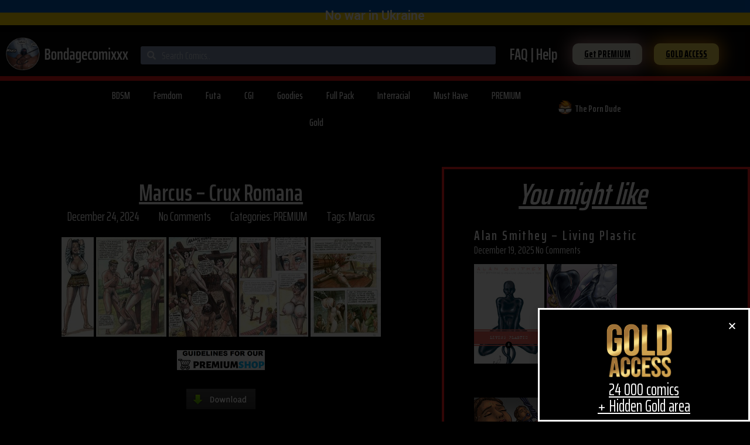

--- FILE ---
content_type: text/html; charset=UTF-8
request_url: https://bondagecomixxx.net/marcus-crux-romana/
body_size: 97091
content:
<!doctype html>
<html lang="en-US">
<head>
	<meta charset="UTF-8">
	<meta name="viewport" content="width=device-width, initial-scale=1">
	<link rel="profile" href="https://gmpg.org/xfn/11">
	<title>Marcus &#8211; Crux Romana &#8211; Bondage free comics, one click comics download</title>
<meta name='robots' content='max-image-preview:large' />
<link rel="alternate" type="application/rss+xml" title="Bondage free comics, one click comics download &raquo; Feed" href="https://bondagecomixxx.net/feed/" />
<link rel="alternate" type="application/rss+xml" title="Bondage free comics, one click comics download &raquo; Comments Feed" href="https://bondagecomixxx.net/comments/feed/" />
<link rel="alternate" type="application/rss+xml" title="Bondage free comics, one click comics download &raquo; Marcus &#8211; Crux Romana Comments Feed" href="https://bondagecomixxx.net/marcus-crux-romana/feed/" />
<link rel="alternate" title="oEmbed (JSON)" type="application/json+oembed" href="https://bondagecomixxx.net/wp-json/oembed/1.0/embed?url=https%3A%2F%2Fbondagecomixxx.net%2Fmarcus-crux-romana%2F" />
<link rel="alternate" title="oEmbed (XML)" type="text/xml+oembed" href="https://bondagecomixxx.net/wp-json/oembed/1.0/embed?url=https%3A%2F%2Fbondagecomixxx.net%2Fmarcus-crux-romana%2F&#038;format=xml" />
<style id='wp-img-auto-sizes-contain-inline-css'>
img:is([sizes=auto i],[sizes^="auto," i]){contain-intrinsic-size:3000px 1500px}
/*# sourceURL=wp-img-auto-sizes-contain-inline-css */
</style>
<style id='wp-emoji-styles-inline-css'>

	img.wp-smiley, img.emoji {
		display: inline !important;
		border: none !important;
		box-shadow: none !important;
		height: 1em !important;
		width: 1em !important;
		margin: 0 0.07em !important;
		vertical-align: -0.1em !important;
		background: none !important;
		padding: 0 !important;
	}
/*# sourceURL=wp-emoji-styles-inline-css */
</style>
<link rel='stylesheet' id='wp-block-library-css' href='https://bondagecomixxx.net/wp-includes/css/dist/block-library/style.min.css?ver=6.9' media='all' />
<style id='global-styles-inline-css'>
:root{--wp--preset--aspect-ratio--square: 1;--wp--preset--aspect-ratio--4-3: 4/3;--wp--preset--aspect-ratio--3-4: 3/4;--wp--preset--aspect-ratio--3-2: 3/2;--wp--preset--aspect-ratio--2-3: 2/3;--wp--preset--aspect-ratio--16-9: 16/9;--wp--preset--aspect-ratio--9-16: 9/16;--wp--preset--color--black: #000000;--wp--preset--color--cyan-bluish-gray: #abb8c3;--wp--preset--color--white: #ffffff;--wp--preset--color--pale-pink: #f78da7;--wp--preset--color--vivid-red: #cf2e2e;--wp--preset--color--luminous-vivid-orange: #ff6900;--wp--preset--color--luminous-vivid-amber: #fcb900;--wp--preset--color--light-green-cyan: #7bdcb5;--wp--preset--color--vivid-green-cyan: #00d084;--wp--preset--color--pale-cyan-blue: #8ed1fc;--wp--preset--color--vivid-cyan-blue: #0693e3;--wp--preset--color--vivid-purple: #9b51e0;--wp--preset--gradient--vivid-cyan-blue-to-vivid-purple: linear-gradient(135deg,rgb(6,147,227) 0%,rgb(155,81,224) 100%);--wp--preset--gradient--light-green-cyan-to-vivid-green-cyan: linear-gradient(135deg,rgb(122,220,180) 0%,rgb(0,208,130) 100%);--wp--preset--gradient--luminous-vivid-amber-to-luminous-vivid-orange: linear-gradient(135deg,rgb(252,185,0) 0%,rgb(255,105,0) 100%);--wp--preset--gradient--luminous-vivid-orange-to-vivid-red: linear-gradient(135deg,rgb(255,105,0) 0%,rgb(207,46,46) 100%);--wp--preset--gradient--very-light-gray-to-cyan-bluish-gray: linear-gradient(135deg,rgb(238,238,238) 0%,rgb(169,184,195) 100%);--wp--preset--gradient--cool-to-warm-spectrum: linear-gradient(135deg,rgb(74,234,220) 0%,rgb(151,120,209) 20%,rgb(207,42,186) 40%,rgb(238,44,130) 60%,rgb(251,105,98) 80%,rgb(254,248,76) 100%);--wp--preset--gradient--blush-light-purple: linear-gradient(135deg,rgb(255,206,236) 0%,rgb(152,150,240) 100%);--wp--preset--gradient--blush-bordeaux: linear-gradient(135deg,rgb(254,205,165) 0%,rgb(254,45,45) 50%,rgb(107,0,62) 100%);--wp--preset--gradient--luminous-dusk: linear-gradient(135deg,rgb(255,203,112) 0%,rgb(199,81,192) 50%,rgb(65,88,208) 100%);--wp--preset--gradient--pale-ocean: linear-gradient(135deg,rgb(255,245,203) 0%,rgb(182,227,212) 50%,rgb(51,167,181) 100%);--wp--preset--gradient--electric-grass: linear-gradient(135deg,rgb(202,248,128) 0%,rgb(113,206,126) 100%);--wp--preset--gradient--midnight: linear-gradient(135deg,rgb(2,3,129) 0%,rgb(40,116,252) 100%);--wp--preset--font-size--small: 13px;--wp--preset--font-size--medium: 20px;--wp--preset--font-size--large: 36px;--wp--preset--font-size--x-large: 42px;--wp--preset--spacing--20: 0.44rem;--wp--preset--spacing--30: 0.67rem;--wp--preset--spacing--40: 1rem;--wp--preset--spacing--50: 1.5rem;--wp--preset--spacing--60: 2.25rem;--wp--preset--spacing--70: 3.38rem;--wp--preset--spacing--80: 5.06rem;--wp--preset--shadow--natural: 6px 6px 9px rgba(0, 0, 0, 0.2);--wp--preset--shadow--deep: 12px 12px 50px rgba(0, 0, 0, 0.4);--wp--preset--shadow--sharp: 6px 6px 0px rgba(0, 0, 0, 0.2);--wp--preset--shadow--outlined: 6px 6px 0px -3px rgb(255, 255, 255), 6px 6px rgb(0, 0, 0);--wp--preset--shadow--crisp: 6px 6px 0px rgb(0, 0, 0);}:root { --wp--style--global--content-size: 800px;--wp--style--global--wide-size: 1200px; }:where(body) { margin: 0; }.wp-site-blocks > .alignleft { float: left; margin-right: 2em; }.wp-site-blocks > .alignright { float: right; margin-left: 2em; }.wp-site-blocks > .aligncenter { justify-content: center; margin-left: auto; margin-right: auto; }:where(.wp-site-blocks) > * { margin-block-start: 24px; margin-block-end: 0; }:where(.wp-site-blocks) > :first-child { margin-block-start: 0; }:where(.wp-site-blocks) > :last-child { margin-block-end: 0; }:root { --wp--style--block-gap: 24px; }:root :where(.is-layout-flow) > :first-child{margin-block-start: 0;}:root :where(.is-layout-flow) > :last-child{margin-block-end: 0;}:root :where(.is-layout-flow) > *{margin-block-start: 24px;margin-block-end: 0;}:root :where(.is-layout-constrained) > :first-child{margin-block-start: 0;}:root :where(.is-layout-constrained) > :last-child{margin-block-end: 0;}:root :where(.is-layout-constrained) > *{margin-block-start: 24px;margin-block-end: 0;}:root :where(.is-layout-flex){gap: 24px;}:root :where(.is-layout-grid){gap: 24px;}.is-layout-flow > .alignleft{float: left;margin-inline-start: 0;margin-inline-end: 2em;}.is-layout-flow > .alignright{float: right;margin-inline-start: 2em;margin-inline-end: 0;}.is-layout-flow > .aligncenter{margin-left: auto !important;margin-right: auto !important;}.is-layout-constrained > .alignleft{float: left;margin-inline-start: 0;margin-inline-end: 2em;}.is-layout-constrained > .alignright{float: right;margin-inline-start: 2em;margin-inline-end: 0;}.is-layout-constrained > .aligncenter{margin-left: auto !important;margin-right: auto !important;}.is-layout-constrained > :where(:not(.alignleft):not(.alignright):not(.alignfull)){max-width: var(--wp--style--global--content-size);margin-left: auto !important;margin-right: auto !important;}.is-layout-constrained > .alignwide{max-width: var(--wp--style--global--wide-size);}body .is-layout-flex{display: flex;}.is-layout-flex{flex-wrap: wrap;align-items: center;}.is-layout-flex > :is(*, div){margin: 0;}body .is-layout-grid{display: grid;}.is-layout-grid > :is(*, div){margin: 0;}body{padding-top: 0px;padding-right: 0px;padding-bottom: 0px;padding-left: 0px;}a:where(:not(.wp-element-button)){text-decoration: underline;}:root :where(.wp-element-button, .wp-block-button__link){background-color: #32373c;border-width: 0;color: #fff;font-family: inherit;font-size: inherit;font-style: inherit;font-weight: inherit;letter-spacing: inherit;line-height: inherit;padding-top: calc(0.667em + 2px);padding-right: calc(1.333em + 2px);padding-bottom: calc(0.667em + 2px);padding-left: calc(1.333em + 2px);text-decoration: none;text-transform: inherit;}.has-black-color{color: var(--wp--preset--color--black) !important;}.has-cyan-bluish-gray-color{color: var(--wp--preset--color--cyan-bluish-gray) !important;}.has-white-color{color: var(--wp--preset--color--white) !important;}.has-pale-pink-color{color: var(--wp--preset--color--pale-pink) !important;}.has-vivid-red-color{color: var(--wp--preset--color--vivid-red) !important;}.has-luminous-vivid-orange-color{color: var(--wp--preset--color--luminous-vivid-orange) !important;}.has-luminous-vivid-amber-color{color: var(--wp--preset--color--luminous-vivid-amber) !important;}.has-light-green-cyan-color{color: var(--wp--preset--color--light-green-cyan) !important;}.has-vivid-green-cyan-color{color: var(--wp--preset--color--vivid-green-cyan) !important;}.has-pale-cyan-blue-color{color: var(--wp--preset--color--pale-cyan-blue) !important;}.has-vivid-cyan-blue-color{color: var(--wp--preset--color--vivid-cyan-blue) !important;}.has-vivid-purple-color{color: var(--wp--preset--color--vivid-purple) !important;}.has-black-background-color{background-color: var(--wp--preset--color--black) !important;}.has-cyan-bluish-gray-background-color{background-color: var(--wp--preset--color--cyan-bluish-gray) !important;}.has-white-background-color{background-color: var(--wp--preset--color--white) !important;}.has-pale-pink-background-color{background-color: var(--wp--preset--color--pale-pink) !important;}.has-vivid-red-background-color{background-color: var(--wp--preset--color--vivid-red) !important;}.has-luminous-vivid-orange-background-color{background-color: var(--wp--preset--color--luminous-vivid-orange) !important;}.has-luminous-vivid-amber-background-color{background-color: var(--wp--preset--color--luminous-vivid-amber) !important;}.has-light-green-cyan-background-color{background-color: var(--wp--preset--color--light-green-cyan) !important;}.has-vivid-green-cyan-background-color{background-color: var(--wp--preset--color--vivid-green-cyan) !important;}.has-pale-cyan-blue-background-color{background-color: var(--wp--preset--color--pale-cyan-blue) !important;}.has-vivid-cyan-blue-background-color{background-color: var(--wp--preset--color--vivid-cyan-blue) !important;}.has-vivid-purple-background-color{background-color: var(--wp--preset--color--vivid-purple) !important;}.has-black-border-color{border-color: var(--wp--preset--color--black) !important;}.has-cyan-bluish-gray-border-color{border-color: var(--wp--preset--color--cyan-bluish-gray) !important;}.has-white-border-color{border-color: var(--wp--preset--color--white) !important;}.has-pale-pink-border-color{border-color: var(--wp--preset--color--pale-pink) !important;}.has-vivid-red-border-color{border-color: var(--wp--preset--color--vivid-red) !important;}.has-luminous-vivid-orange-border-color{border-color: var(--wp--preset--color--luminous-vivid-orange) !important;}.has-luminous-vivid-amber-border-color{border-color: var(--wp--preset--color--luminous-vivid-amber) !important;}.has-light-green-cyan-border-color{border-color: var(--wp--preset--color--light-green-cyan) !important;}.has-vivid-green-cyan-border-color{border-color: var(--wp--preset--color--vivid-green-cyan) !important;}.has-pale-cyan-blue-border-color{border-color: var(--wp--preset--color--pale-cyan-blue) !important;}.has-vivid-cyan-blue-border-color{border-color: var(--wp--preset--color--vivid-cyan-blue) !important;}.has-vivid-purple-border-color{border-color: var(--wp--preset--color--vivid-purple) !important;}.has-vivid-cyan-blue-to-vivid-purple-gradient-background{background: var(--wp--preset--gradient--vivid-cyan-blue-to-vivid-purple) !important;}.has-light-green-cyan-to-vivid-green-cyan-gradient-background{background: var(--wp--preset--gradient--light-green-cyan-to-vivid-green-cyan) !important;}.has-luminous-vivid-amber-to-luminous-vivid-orange-gradient-background{background: var(--wp--preset--gradient--luminous-vivid-amber-to-luminous-vivid-orange) !important;}.has-luminous-vivid-orange-to-vivid-red-gradient-background{background: var(--wp--preset--gradient--luminous-vivid-orange-to-vivid-red) !important;}.has-very-light-gray-to-cyan-bluish-gray-gradient-background{background: var(--wp--preset--gradient--very-light-gray-to-cyan-bluish-gray) !important;}.has-cool-to-warm-spectrum-gradient-background{background: var(--wp--preset--gradient--cool-to-warm-spectrum) !important;}.has-blush-light-purple-gradient-background{background: var(--wp--preset--gradient--blush-light-purple) !important;}.has-blush-bordeaux-gradient-background{background: var(--wp--preset--gradient--blush-bordeaux) !important;}.has-luminous-dusk-gradient-background{background: var(--wp--preset--gradient--luminous-dusk) !important;}.has-pale-ocean-gradient-background{background: var(--wp--preset--gradient--pale-ocean) !important;}.has-electric-grass-gradient-background{background: var(--wp--preset--gradient--electric-grass) !important;}.has-midnight-gradient-background{background: var(--wp--preset--gradient--midnight) !important;}.has-small-font-size{font-size: var(--wp--preset--font-size--small) !important;}.has-medium-font-size{font-size: var(--wp--preset--font-size--medium) !important;}.has-large-font-size{font-size: var(--wp--preset--font-size--large) !important;}.has-x-large-font-size{font-size: var(--wp--preset--font-size--x-large) !important;}
/*# sourceURL=global-styles-inline-css */
</style>

<link rel='stylesheet' id='jet-engine-frontend-css' href='https://bondagecomixxx.net/wp-content/plugins/jet-engine/assets/css/frontend.css?ver=2.6.2' media='all' />
<link rel='stylesheet' id='hello-elementor-css' href='https://bondagecomixxx.net/wp-content/themes/hello-elementor/assets/css/reset.css?ver=3.4.5' media='all' />
<link rel='stylesheet' id='hello-elementor-theme-style-css' href='https://bondagecomixxx.net/wp-content/themes/hello-elementor/assets/css/theme.css?ver=3.4.5' media='all' />
<link rel='stylesheet' id='hello-elementor-header-footer-css' href='https://bondagecomixxx.net/wp-content/themes/hello-elementor/assets/css/header-footer.css?ver=3.4.5' media='all' />
<link rel='stylesheet' id='elementor-icons-css' href='https://bondagecomixxx.net/wp-content/plugins/elementor/assets/lib/eicons/css/elementor-icons.min.css?ver=5.14.0' media='all' />
<link rel='stylesheet' id='elementor-frontend-legacy-css' href='https://bondagecomixxx.net/wp-content/plugins/elementor/assets/css/frontend-legacy.min.css?ver=3.5.6' media='all' />
<link rel='stylesheet' id='elementor-frontend-css' href='https://bondagecomixxx.net/wp-content/plugins/elementor/assets/css/frontend.min.css?ver=3.5.6' media='all' />
<link rel='stylesheet' id='elementor-post-141129-css' href='https://bondagecomixxx.net/wp-content/uploads/elementor/css/post-141129.css?ver=1646494801' media='all' />
<link rel='stylesheet' id='elementor-pro-css' href='https://bondagecomixxx.net/wp-content/plugins/elementor-pro/assets/css/frontend.min.css?ver=3.6.3' media='all' />
<link rel='stylesheet' id='elementor-global-css' href='https://bondagecomixxx.net/wp-content/uploads/elementor/css/global.css?ver=1646494801' media='all' />
<link rel='stylesheet' id='elementor-post-135058-css' href='https://bondagecomixxx.net/wp-content/uploads/elementor/css/post-135058.css?ver=1646594069' media='all' />
<link rel='stylesheet' id='elementor-post-135393-css' href='https://bondagecomixxx.net/wp-content/uploads/elementor/css/post-135393.css?ver=1646494802' media='all' />
<link rel='stylesheet' id='elementor-post-135074-css' href='https://bondagecomixxx.net/wp-content/uploads/elementor/css/post-135074.css?ver=1646494804' media='all' />
<link rel='stylesheet' id='elementor-post-136078-css' href='https://bondagecomixxx.net/wp-content/uploads/elementor/css/post-136078.css?ver=1646494802' media='all' />
<link rel='stylesheet' id='taxopress-frontend-css-css' href='https://bondagecomixxx.net/wp-content/plugins/simple-tags/assets/frontend/css/frontend.css?ver=3.43.0' media='all' />
<link rel='stylesheet' id='google-fonts-1-css' href='https://fonts.googleapis.com/css?family=Roboto%3A100%2C100italic%2C200%2C200italic%2C300%2C300italic%2C400%2C400italic%2C500%2C500italic%2C600%2C600italic%2C700%2C700italic%2C800%2C800italic%2C900%2C900italic%7CRoboto+Slab%3A100%2C100italic%2C200%2C200italic%2C300%2C300italic%2C400%2C400italic%2C500%2C500italic%2C600%2C600italic%2C700%2C700italic%2C800%2C800italic%2C900%2C900italic%7CSaira+Extra+Condensed%3A100%2C100italic%2C200%2C200italic%2C300%2C300italic%2C400%2C400italic%2C500%2C500italic%2C600%2C600italic%2C700%2C700italic%2C800%2C800italic%2C900%2C900italic%7CSaira%3A100%2C100italic%2C200%2C200italic%2C300%2C300italic%2C400%2C400italic%2C500%2C500italic%2C600%2C600italic%2C700%2C700italic%2C800%2C800italic%2C900%2C900italic&#038;display=auto&#038;ver=6.9' media='all' />
<link rel='stylesheet' id='elementor-icons-shared-0-css' href='https://bondagecomixxx.net/wp-content/plugins/elementor/assets/lib/font-awesome/css/fontawesome.min.css?ver=5.15.3' media='all' />
<link rel='stylesheet' id='elementor-icons-fa-solid-css' href='https://bondagecomixxx.net/wp-content/plugins/elementor/assets/lib/font-awesome/css/solid.min.css?ver=5.15.3' media='all' />
<script src="https://bondagecomixxx.net/wp-includes/js/jquery/jquery.min.js?ver=3.7.1" id="jquery-core-js"></script>
<script src="https://bondagecomixxx.net/wp-includes/js/jquery/jquery-migrate.min.js?ver=3.4.1" id="jquery-migrate-js"></script>
<script src="https://bondagecomixxx.net/wp-content/plugins/simple-tags/assets/frontend/js/frontend.js?ver=3.43.0" id="taxopress-frontend-js-js"></script>
<link rel="https://api.w.org/" href="https://bondagecomixxx.net/wp-json/" /><link rel="alternate" title="JSON" type="application/json" href="https://bondagecomixxx.net/wp-json/wp/v2/posts/51736" /><link rel="EditURI" type="application/rsd+xml" title="RSD" href="https://bondagecomixxx.net/xmlrpc.php?rsd" />
<meta name="generator" content="WordPress 6.9" />
<link rel="canonical" href="https://bondagecomixxx.net/marcus-crux-romana/" />
<link rel='shortlink' href='https://bondagecomixxx.net/?p=51736' />
<script id='nitro-telemetry-meta' nitro-exclude>window.NPTelemetryMetadata={missReason: (!window.NITROPACK_STATE ? 'cache not found' : 'hit'),pageType: 'post',isEligibleForOptimization: true,}</script><script id='nitro-generic' nitro-exclude>(()=>{window.NitroPack=window.NitroPack||{coreVersion:"na",isCounted:!1};let e=document.createElement("script");if(e.src="https://nitroscripts.com/WgffhQOwOsUZjnQPKKnacmDaxXofhKbm",e.async=!0,e.id="nitro-script",document.head.appendChild(e),!window.NitroPack.isCounted){window.NitroPack.isCounted=!0;let t=()=>{navigator.sendBeacon("https://to.getnitropack.com/p",JSON.stringify({siteId:"WgffhQOwOsUZjnQPKKnacmDaxXofhKbm",url:window.location.href,isOptimized:!!window.IS_NITROPACK,coreVersion:"na",missReason:window.NPTelemetryMetadata?.missReason||"",pageType:window.NPTelemetryMetadata?.pageType||"",isEligibleForOptimization:!!window.NPTelemetryMetadata?.isEligibleForOptimization}))};(()=>{let e=()=>new Promise(e=>{"complete"===document.readyState?e():window.addEventListener("load",e)}),i=()=>new Promise(e=>{document.prerendering?document.addEventListener("prerenderingchange",e,{once:!0}):e()}),a=async()=>{await i(),await e(),t()};a()})(),window.addEventListener("pageshow",e=>{if(e.persisted){let i=document.prerendering||self.performance?.getEntriesByType?.("navigation")[0]?.activationStart>0;"visible"!==document.visibilityState||i||t()}})}})();</script><link rel="icon" href="https://bondagecomixxx.net/wp-content/uploads/2021/02/cropped-Short-logo-website-32x32.png" sizes="32x32" />
<link rel="icon" href="https://bondagecomixxx.net/wp-content/uploads/2021/02/cropped-Short-logo-website-192x192.png" sizes="192x192" />
<link rel="apple-touch-icon" href="https://bondagecomixxx.net/wp-content/uploads/2021/02/cropped-Short-logo-website-180x180.png" />
<meta name="msapplication-TileImage" content="https://bondagecomixxx.net/wp-content/uploads/2021/02/cropped-Short-logo-website-270x270.png" />
<link rel='stylesheet' id='elementor-icons-fa-regular-css' href='https://bondagecomixxx.net/wp-content/plugins/elementor/assets/lib/font-awesome/css/regular.min.css?ver=5.15.3' media='all' />
<link rel='stylesheet' id='e-animations-css' href='https://bondagecomixxx.net/wp-content/plugins/elementor/assets/lib/animations/animations.min.css?ver=3.5.6' media='all' />
</head>
<body data-rsssl=1 class="wp-singular post-template-default single single-post postid-51736 single-format-standard wp-custom-logo wp-embed-responsive wp-theme-hello-elementor hello-elementor-default elementor-default elementor-kit-141129 elementor-page-135074">


<a class="skip-link screen-reader-text" href="#content">Skip to content</a>

		<div data-elementor-type="header" data-elementor-id="135058" class="elementor elementor-135058 elementor-location-header" data-elementor-settings="[]">
					<div class="elementor-section-wrap">
								<section class="elementor-section elementor-top-section elementor-element elementor-element-3e5e6aa elementor-hidden-tablet elementor-hidden-mobile elementor-section-boxed elementor-section-height-default elementor-section-height-default" data-id="3e5e6aa" data-element_type="section" data-settings="{&quot;background_background&quot;:&quot;classic&quot;,&quot;sticky&quot;:&quot;top&quot;,&quot;sticky_on&quot;:[&quot;desktop&quot;],&quot;sticky_offset&quot;:0,&quot;sticky_effects_offset&quot;:0}">
						<div class="elementor-container elementor-column-gap-default">
							<div class="elementor-row">
					<div class="elementor-column elementor-col-100 elementor-top-column elementor-element elementor-element-89b608f" data-id="89b608f" data-element_type="column">
			<div class="elementor-column-wrap elementor-element-populated">
							<div class="elementor-widget-wrap">
						<div class="elementor-element elementor-element-7d5f149 elementor-widget elementor-widget-heading" data-id="7d5f149" data-element_type="widget" data-widget_type="heading.default">
				<div class="elementor-widget-container">
			<h2 class="elementor-heading-title elementor-size-default">No war in Ukraine</h2>		</div>
				</div>
						</div>
					</div>
		</div>
								</div>
					</div>
		</section>
				<section class="elementor-section elementor-top-section elementor-element elementor-element-5d93e816 elementor-hidden-tablet elementor-hidden-phone elementor-section-boxed elementor-section-height-default elementor-section-height-default" data-id="5d93e816" data-element_type="section" data-settings="{&quot;background_background&quot;:&quot;classic&quot;,&quot;sticky&quot;:&quot;top&quot;,&quot;sticky_on&quot;:[&quot;desktop&quot;],&quot;sticky_offset&quot;:0,&quot;sticky_effects_offset&quot;:0}">
						<div class="elementor-container elementor-column-gap-default">
							<div class="elementor-row">
					<div class="elementor-column elementor-col-20 elementor-top-column elementor-element elementor-element-773fa7b3" data-id="773fa7b3" data-element_type="column">
			<div class="elementor-column-wrap elementor-element-populated">
							<div class="elementor-widget-wrap">
						<div class="elementor-element elementor-element-2f40f3d4 elementor-widget elementor-widget-image" data-id="2f40f3d4" data-element_type="widget" data-widget_type="image.default">
				<div class="elementor-widget-container">
								<div class="elementor-image">
													<a href="https://bondagecomixxx.net">
							<img width="276" height="74" src="https://bondagecomixxx.net/wp-content/uploads/2021/02/Bondagecomicslogo.png" class="attachment-large size-large" alt="Bondage comics. Free comics Porn" />								</a>
														</div>
						</div>
				</div>
						</div>
					</div>
		</div>
				<div class="elementor-column elementor-col-20 elementor-top-column elementor-element elementor-element-148bc8d7" data-id="148bc8d7" data-element_type="column">
			<div class="elementor-column-wrap elementor-element-populated">
							<div class="elementor-widget-wrap">
						<div class="elementor-element elementor-element-fe99b8c elementor-search-form--skin-minimal elementor-widget-mobile__width-inherit elementor-widget elementor-widget-search-form" data-id="fe99b8c" data-element_type="widget" data-settings="{&quot;skin&quot;:&quot;minimal&quot;}" data-widget_type="search-form.default">
				<div class="elementor-widget-container">
					<form class="elementor-search-form" role="search" action="https://bondagecomixxx.net" method="get">
									<div class="elementor-search-form__container">
									<div class="elementor-search-form__icon">
						<i aria-hidden="true" class="fas fa-search"></i>						<span class="elementor-screen-only">Search</span>
					</div>
								<input placeholder="Search Comics.." class="elementor-search-form__input" type="search" name="s" title="Search" value="">
															</div>
		</form>
				</div>
				</div>
						</div>
					</div>
		</div>
				<div class="elementor-column elementor-col-20 elementor-top-column elementor-element elementor-element-6672ab8d" data-id="6672ab8d" data-element_type="column">
			<div class="elementor-column-wrap elementor-element-populated">
							<div class="elementor-widget-wrap">
						<div class="elementor-element elementor-element-5e2e086f rss elementor-widget elementor-widget-heading" data-id="5e2e086f" data-element_type="widget" data-widget_type="heading.default">
				<div class="elementor-widget-container">
			<h2 class="elementor-heading-title elementor-size-default"><a href="https://bondagecomixxx.net/faq/">FAQ | Help</a></h2>		</div>
				</div>
						</div>
					</div>
		</div>
				<div class="elementor-column elementor-col-20 elementor-top-column elementor-element elementor-element-6dd26583" data-id="6dd26583" data-element_type="column">
			<div class="elementor-column-wrap elementor-element-populated">
							<div class="elementor-widget-wrap">
						<div class="elementor-element elementor-element-7ceea6ea elementor-align-right BUTTON elementor-widget elementor-widget-button" data-id="7ceea6ea" data-element_type="widget" id="BUTTON" data-widget_type="button.default">
				<div class="elementor-widget-container">
					<div class="elementor-button-wrapper">
			<a href="https://bondagecomixxx.net/how-do-i-become-vip/" class="elementor-button-link elementor-button elementor-size-xs" role="button">
						<span class="elementor-button-content-wrapper">
						<span class="elementor-button-text">Get PREMIUM</span>
		</span>
					</a>
		</div>
				</div>
				</div>
						</div>
					</div>
		</div>
				<div class="elementor-column elementor-col-20 elementor-top-column elementor-element elementor-element-c04c123" data-id="c04c123" data-element_type="column">
			<div class="elementor-column-wrap elementor-element-populated">
							<div class="elementor-widget-wrap">
						<div class="elementor-element elementor-element-2411aa52 elementor-align-left BUTTON elementor-widget elementor-widget-button" data-id="2411aa52" data-element_type="widget" data-widget_type="button.default">
				<div class="elementor-widget-container">
					<div class="elementor-button-wrapper">
			<a href="https://bondagecomixxx.net/get-into-gold/" class="elementor-button-link elementor-button elementor-size-xs elementor-animation-pulse" role="button">
						<span class="elementor-button-content-wrapper">
						<span class="elementor-button-text">GOLD ACCESS</span>
		</span>
					</a>
		</div>
				</div>
				</div>
						</div>
					</div>
		</div>
								</div>
					</div>
		</section>
				<section class="elementor-section elementor-top-section elementor-element elementor-element-54938b56 elementor-hidden-tablet elementor-hidden-phone elementor-section-boxed elementor-section-height-default elementor-section-height-default" data-id="54938b56" data-element_type="section" data-settings="{&quot;background_background&quot;:&quot;classic&quot;}">
						<div class="elementor-container elementor-column-gap-default">
							<div class="elementor-row">
					<div class="elementor-column elementor-col-100 elementor-top-column elementor-element elementor-element-5541149e" data-id="5541149e" data-element_type="column">
			<div class="elementor-column-wrap elementor-element-populated">
							<div class="elementor-widget-wrap">
						<div class="elementor-element elementor-element-1b005d30 elementor-widget elementor-widget-spacer" data-id="1b005d30" data-element_type="widget" data-widget_type="spacer.default">
				<div class="elementor-widget-container">
					<div class="elementor-spacer">
			<div class="elementor-spacer-inner"></div>
		</div>
				</div>
				</div>
						</div>
					</div>
		</div>
								</div>
					</div>
		</section>
				<section class="elementor-section elementor-top-section elementor-element elementor-element-bb107c6 elementor-hidden-tablet elementor-hidden-phone elementor-section-boxed elementor-section-height-default elementor-section-height-default" data-id="bb107c6" data-element_type="section" data-settings="{&quot;background_background&quot;:&quot;classic&quot;}">
						<div class="elementor-container elementor-column-gap-default">
							<div class="elementor-row">
					<div class="elementor-column elementor-col-33 elementor-top-column elementor-element elementor-element-4c9f86ca" data-id="4c9f86ca" data-element_type="column">
			<div class="elementor-column-wrap elementor-element-populated">
							<div class="elementor-widget-wrap">
						<div class="elementor-element elementor-element-6ae07260 elementor-nav-menu__align-center elementor-nav-menu--dropdown-tablet elementor-nav-menu__text-align-aside elementor-nav-menu--toggle elementor-nav-menu--burger elementor-widget elementor-widget-nav-menu" data-id="6ae07260" data-element_type="widget" data-settings="{&quot;layout&quot;:&quot;horizontal&quot;,&quot;submenu_icon&quot;:{&quot;value&quot;:&quot;&lt;i class=\&quot;fas fa-caret-down\&quot;&gt;&lt;\/i&gt;&quot;,&quot;library&quot;:&quot;fa-solid&quot;},&quot;toggle&quot;:&quot;burger&quot;}" data-widget_type="nav-menu.default">
				<div class="elementor-widget-container">
						<nav migration_allowed="1" migrated="0" role="navigation" class="elementor-nav-menu--main elementor-nav-menu__container elementor-nav-menu--layout-horizontal e--pointer-text e--animation-grow">
				<ul id="menu-1-6ae07260" class="elementor-nav-menu"><li class="menu-item menu-item-type-taxonomy menu-item-object-category menu-item-135066"><a href="https://bondagecomixxx.net/category/bdsm/" class="elementor-item">BDSM</a></li>
<li class="menu-item menu-item-type-taxonomy menu-item-object-category menu-item-135068"><a href="https://bondagecomixxx.net/category/femdom/" class="elementor-item">Femdom</a></li>
<li class="menu-item menu-item-type-taxonomy menu-item-object-category menu-item-135070"><a href="https://bondagecomixxx.net/category/futa/" class="elementor-item">Futa</a></li>
<li class="menu-item menu-item-type-taxonomy menu-item-object-category menu-item-135063"><a href="https://bondagecomixxx.net/category/cgi/" class="elementor-item">CGI</a></li>
<li class="menu-item menu-item-type-taxonomy menu-item-object-category menu-item-135062"><a href="https://bondagecomixxx.net/category/goodies/" class="elementor-item">Goodies</a></li>
<li class="menu-item menu-item-type-taxonomy menu-item-object-category menu-item-135065"><a href="https://bondagecomixxx.net/category/full-pack/" class="elementor-item">Full Pack</a></li>
<li class="menu-item menu-item-type-taxonomy menu-item-object-category menu-item-135067"><a href="https://bondagecomixxx.net/category/interracial/" class="elementor-item">Interracial</a></li>
<li class="menu-item menu-item-type-taxonomy menu-item-object-category menu-item-135061"><a href="https://bondagecomixxx.net/category/must-have/" class="elementor-item">Must Have</a></li>
<li class="menu-item menu-item-type-taxonomy menu-item-object-category current-post-ancestor current-menu-parent current-post-parent menu-item-135069"><a href="https://bondagecomixxx.net/category/premium/" class="elementor-item">PREMIUM</a></li>
<li class="menu-item menu-item-type-taxonomy menu-item-object-category menu-item-135064"><a href="https://bondagecomixxx.net/category/gold/" class="elementor-item">Gold</a></li>
</ul>			</nav>
					<div class="elementor-menu-toggle" role="button" tabindex="0" aria-label="Menu Toggle" aria-expanded="false">
			<i aria-hidden="true" role="presentation" class="elementor-menu-toggle__icon--open eicon-menu-bar"></i><i aria-hidden="true" role="presentation" class="elementor-menu-toggle__icon--close eicon-close"></i>			<span class="elementor-screen-only">Menu</span>
		</div>
			<nav class="elementor-nav-menu--dropdown elementor-nav-menu__container" role="navigation" aria-hidden="true">
				<ul id="menu-2-6ae07260" class="elementor-nav-menu"><li class="menu-item menu-item-type-taxonomy menu-item-object-category menu-item-135066"><a href="https://bondagecomixxx.net/category/bdsm/" class="elementor-item" tabindex="-1">BDSM</a></li>
<li class="menu-item menu-item-type-taxonomy menu-item-object-category menu-item-135068"><a href="https://bondagecomixxx.net/category/femdom/" class="elementor-item" tabindex="-1">Femdom</a></li>
<li class="menu-item menu-item-type-taxonomy menu-item-object-category menu-item-135070"><a href="https://bondagecomixxx.net/category/futa/" class="elementor-item" tabindex="-1">Futa</a></li>
<li class="menu-item menu-item-type-taxonomy menu-item-object-category menu-item-135063"><a href="https://bondagecomixxx.net/category/cgi/" class="elementor-item" tabindex="-1">CGI</a></li>
<li class="menu-item menu-item-type-taxonomy menu-item-object-category menu-item-135062"><a href="https://bondagecomixxx.net/category/goodies/" class="elementor-item" tabindex="-1">Goodies</a></li>
<li class="menu-item menu-item-type-taxonomy menu-item-object-category menu-item-135065"><a href="https://bondagecomixxx.net/category/full-pack/" class="elementor-item" tabindex="-1">Full Pack</a></li>
<li class="menu-item menu-item-type-taxonomy menu-item-object-category menu-item-135067"><a href="https://bondagecomixxx.net/category/interracial/" class="elementor-item" tabindex="-1">Interracial</a></li>
<li class="menu-item menu-item-type-taxonomy menu-item-object-category menu-item-135061"><a href="https://bondagecomixxx.net/category/must-have/" class="elementor-item" tabindex="-1">Must Have</a></li>
<li class="menu-item menu-item-type-taxonomy menu-item-object-category current-post-ancestor current-menu-parent current-post-parent menu-item-135069"><a href="https://bondagecomixxx.net/category/premium/" class="elementor-item" tabindex="-1">PREMIUM</a></li>
<li class="menu-item menu-item-type-taxonomy menu-item-object-category menu-item-135064"><a href="https://bondagecomixxx.net/category/gold/" class="elementor-item" tabindex="-1">Gold</a></li>
</ul>			</nav>
				</div>
				</div>
						</div>
					</div>
		</div>
				<div class="elementor-column elementor-col-33 elementor-top-column elementor-element elementor-element-34c92b5" data-id="34c92b5" data-element_type="column">
			<div class="elementor-column-wrap elementor-element-populated">
							<div class="elementor-widget-wrap">
						<div class="elementor-element elementor-element-69c13a7 elementor-widget elementor-widget-image" data-id="69c13a7" data-element_type="widget" data-widget_type="image.default">
				<div class="elementor-widget-container">
								<div class="elementor-image">
													<a href="https://theporndude.com/">
							<img width="24" height="24" src="https://bondagecomixxx.net/wp-content/uploads/2021/02/tpd-b-24px.png" class="attachment-large size-large" alt="" />								</a>
														</div>
						</div>
				</div>
						</div>
					</div>
		</div>
				<div class="elementor-column elementor-col-33 elementor-top-column elementor-element elementor-element-c99b2cd" data-id="c99b2cd" data-element_type="column">
			<div class="elementor-column-wrap elementor-element-populated">
							<div class="elementor-widget-wrap">
						<div class="elementor-element elementor-element-e9908cc elementor-widget elementor-widget-heading" data-id="e9908cc" data-element_type="widget" data-widget_type="heading.default">
				<div class="elementor-widget-container">
			<h2 class="elementor-heading-title elementor-size-default"><a href="https://theporndude.com/">The Porn Dude</a></h2>		</div>
				</div>
						</div>
					</div>
		</div>
								</div>
					</div>
		</section>
				<section class="elementor-section elementor-top-section elementor-element elementor-element-7a479dd4 elementor-hidden-desktop elementor-section-boxed elementor-section-height-default elementor-section-height-default" data-id="7a479dd4" data-element_type="section" data-settings="{&quot;sticky&quot;:&quot;top&quot;,&quot;sticky_on&quot;:[&quot;tablet&quot;,&quot;mobile&quot;],&quot;background_background&quot;:&quot;classic&quot;,&quot;sticky_offset&quot;:0,&quot;sticky_effects_offset&quot;:0}">
							<div class="elementor-background-overlay"></div>
							<div class="elementor-container elementor-column-gap-default">
							<div class="elementor-row">
					<div class="elementor-column elementor-col-50 elementor-top-column elementor-element elementor-element-65376c39" data-id="65376c39" data-element_type="column">
			<div class="elementor-column-wrap elementor-element-populated">
							<div class="elementor-widget-wrap">
						<div class="elementor-element elementor-element-3aa8cad0 elementor-widget elementor-widget-image" data-id="3aa8cad0" data-element_type="widget" data-widget_type="image.default">
				<div class="elementor-widget-container">
								<div class="elementor-image">
													<a href="https://bondagecomixxx.net">
							<img width="276" height="74" src="https://bondagecomixxx.net/wp-content/uploads/2021/02/Bondagecomicslogo.png" class="attachment-large size-large" alt="Bondage comics. Free comics Porn" />								</a>
														</div>
						</div>
				</div>
						</div>
					</div>
		</div>
				<div class="elementor-column elementor-col-50 elementor-top-column elementor-element elementor-element-83e270" data-id="83e270" data-element_type="column">
			<div class="elementor-column-wrap elementor-element-populated">
							<div class="elementor-widget-wrap">
						<div class="elementor-element elementor-element-8663830 elementor-nav-menu__align-center elementor-nav-menu--stretch elementor-nav-menu--dropdown-tablet elementor-nav-menu__text-align-aside elementor-nav-menu--toggle elementor-nav-menu--burger elementor-widget elementor-widget-nav-menu" data-id="8663830" data-element_type="widget" data-settings="{&quot;full_width&quot;:&quot;stretch&quot;,&quot;layout&quot;:&quot;horizontal&quot;,&quot;submenu_icon&quot;:{&quot;value&quot;:&quot;&lt;i class=\&quot;fas fa-caret-down\&quot;&gt;&lt;\/i&gt;&quot;,&quot;library&quot;:&quot;fa-solid&quot;},&quot;toggle&quot;:&quot;burger&quot;}" data-widget_type="nav-menu.default">
				<div class="elementor-widget-container">
						<nav migration_allowed="1" migrated="0" role="navigation" class="elementor-nav-menu--main elementor-nav-menu__container elementor-nav-menu--layout-horizontal e--pointer-text e--animation-grow">
				<ul id="menu-1-8663830" class="elementor-nav-menu"><li class="menu-item menu-item-type-taxonomy menu-item-object-category menu-item-135066"><a href="https://bondagecomixxx.net/category/bdsm/" class="elementor-item">BDSM</a></li>
<li class="menu-item menu-item-type-taxonomy menu-item-object-category menu-item-135068"><a href="https://bondagecomixxx.net/category/femdom/" class="elementor-item">Femdom</a></li>
<li class="menu-item menu-item-type-taxonomy menu-item-object-category menu-item-135070"><a href="https://bondagecomixxx.net/category/futa/" class="elementor-item">Futa</a></li>
<li class="menu-item menu-item-type-taxonomy menu-item-object-category menu-item-135063"><a href="https://bondagecomixxx.net/category/cgi/" class="elementor-item">CGI</a></li>
<li class="menu-item menu-item-type-taxonomy menu-item-object-category menu-item-135062"><a href="https://bondagecomixxx.net/category/goodies/" class="elementor-item">Goodies</a></li>
<li class="menu-item menu-item-type-taxonomy menu-item-object-category menu-item-135065"><a href="https://bondagecomixxx.net/category/full-pack/" class="elementor-item">Full Pack</a></li>
<li class="menu-item menu-item-type-taxonomy menu-item-object-category menu-item-135067"><a href="https://bondagecomixxx.net/category/interracial/" class="elementor-item">Interracial</a></li>
<li class="menu-item menu-item-type-taxonomy menu-item-object-category menu-item-135061"><a href="https://bondagecomixxx.net/category/must-have/" class="elementor-item">Must Have</a></li>
<li class="menu-item menu-item-type-taxonomy menu-item-object-category current-post-ancestor current-menu-parent current-post-parent menu-item-135069"><a href="https://bondagecomixxx.net/category/premium/" class="elementor-item">PREMIUM</a></li>
<li class="menu-item menu-item-type-taxonomy menu-item-object-category menu-item-135064"><a href="https://bondagecomixxx.net/category/gold/" class="elementor-item">Gold</a></li>
</ul>			</nav>
					<div class="elementor-menu-toggle" role="button" tabindex="0" aria-label="Menu Toggle" aria-expanded="false">
			<i aria-hidden="true" role="presentation" class="elementor-menu-toggle__icon--open eicon-menu-bar"></i><i aria-hidden="true" role="presentation" class="elementor-menu-toggle__icon--close eicon-close"></i>			<span class="elementor-screen-only">Menu</span>
		</div>
			<nav class="elementor-nav-menu--dropdown elementor-nav-menu__container" role="navigation" aria-hidden="true">
				<ul id="menu-2-8663830" class="elementor-nav-menu"><li class="menu-item menu-item-type-taxonomy menu-item-object-category menu-item-135066"><a href="https://bondagecomixxx.net/category/bdsm/" class="elementor-item" tabindex="-1">BDSM</a></li>
<li class="menu-item menu-item-type-taxonomy menu-item-object-category menu-item-135068"><a href="https://bondagecomixxx.net/category/femdom/" class="elementor-item" tabindex="-1">Femdom</a></li>
<li class="menu-item menu-item-type-taxonomy menu-item-object-category menu-item-135070"><a href="https://bondagecomixxx.net/category/futa/" class="elementor-item" tabindex="-1">Futa</a></li>
<li class="menu-item menu-item-type-taxonomy menu-item-object-category menu-item-135063"><a href="https://bondagecomixxx.net/category/cgi/" class="elementor-item" tabindex="-1">CGI</a></li>
<li class="menu-item menu-item-type-taxonomy menu-item-object-category menu-item-135062"><a href="https://bondagecomixxx.net/category/goodies/" class="elementor-item" tabindex="-1">Goodies</a></li>
<li class="menu-item menu-item-type-taxonomy menu-item-object-category menu-item-135065"><a href="https://bondagecomixxx.net/category/full-pack/" class="elementor-item" tabindex="-1">Full Pack</a></li>
<li class="menu-item menu-item-type-taxonomy menu-item-object-category menu-item-135067"><a href="https://bondagecomixxx.net/category/interracial/" class="elementor-item" tabindex="-1">Interracial</a></li>
<li class="menu-item menu-item-type-taxonomy menu-item-object-category menu-item-135061"><a href="https://bondagecomixxx.net/category/must-have/" class="elementor-item" tabindex="-1">Must Have</a></li>
<li class="menu-item menu-item-type-taxonomy menu-item-object-category current-post-ancestor current-menu-parent current-post-parent menu-item-135069"><a href="https://bondagecomixxx.net/category/premium/" class="elementor-item" tabindex="-1">PREMIUM</a></li>
<li class="menu-item menu-item-type-taxonomy menu-item-object-category menu-item-135064"><a href="https://bondagecomixxx.net/category/gold/" class="elementor-item" tabindex="-1">Gold</a></li>
</ul>			</nav>
				</div>
				</div>
						</div>
					</div>
		</div>
								</div>
					</div>
		</section>
				<section class="elementor-section elementor-top-section elementor-element elementor-element-6c35f897 elementor-hidden-desktop elementor-section-boxed elementor-section-height-default elementor-section-height-default" data-id="6c35f897" data-element_type="section" data-settings="{&quot;background_background&quot;:&quot;classic&quot;}">
						<div class="elementor-container elementor-column-gap-default">
							<div class="elementor-row">
					<div class="elementor-column elementor-col-25 elementor-top-column elementor-element elementor-element-6ba3f2a7" data-id="6ba3f2a7" data-element_type="column">
			<div class="elementor-column-wrap elementor-element-populated">
							<div class="elementor-widget-wrap">
						<div class="elementor-element elementor-element-ee3d33b elementor-widget-mobile__width-inherit elementor-search-form--skin-classic elementor-search-form--button-type-icon elementor-search-form--icon-search elementor-widget elementor-widget-search-form" data-id="ee3d33b" data-element_type="widget" data-settings="{&quot;skin&quot;:&quot;classic&quot;}" data-widget_type="search-form.default">
				<div class="elementor-widget-container">
					<form class="elementor-search-form" role="search" action="https://bondagecomixxx.net" method="get">
									<div class="elementor-search-form__container">
								<input placeholder="Search Comics.." class="elementor-search-form__input" type="search" name="s" title="Search" value="">
													<button class="elementor-search-form__submit" type="submit" title="Search" aria-label="Search">
													<i aria-hidden="true" class="fas fa-search"></i>							<span class="elementor-screen-only">Search</span>
											</button>
											</div>
		</form>
				</div>
				</div>
						</div>
					</div>
		</div>
				<div class="elementor-column elementor-col-25 elementor-top-column elementor-element elementor-element-e9a23dc" data-id="e9a23dc" data-element_type="column">
			<div class="elementor-column-wrap elementor-element-populated">
							<div class="elementor-widget-wrap">
						<div class="elementor-element elementor-element-62a6af3d rss elementor-widget elementor-widget-heading" data-id="62a6af3d" data-element_type="widget" data-widget_type="heading.default">
				<div class="elementor-widget-container">
			<h2 class="elementor-heading-title elementor-size-default"><a href="https://bondagecomixxx.net/faq/">FAQ | Help</a></h2>		</div>
				</div>
						</div>
					</div>
		</div>
				<div class="elementor-column elementor-col-25 elementor-top-column elementor-element elementor-element-92b34fb" data-id="92b34fb" data-element_type="column" data-settings="{&quot;background_background&quot;:&quot;classic&quot;}">
			<div class="elementor-column-wrap elementor-element-populated">
							<div class="elementor-widget-wrap">
						<div class="elementor-element elementor-element-7ea9c824 elementor-widget elementor-widget-heading" data-id="7ea9c824" data-element_type="widget" data-widget_type="heading.default">
				<div class="elementor-widget-container">
			<h2 class="elementor-heading-title elementor-size-default"><a href="https://bondagecomixxx.net/how-do-i-become-vip/">Get Premium</a></h2>		</div>
				</div>
						</div>
					</div>
		</div>
				<div class="elementor-column elementor-col-25 elementor-top-column elementor-element elementor-element-28c09ca9" data-id="28c09ca9" data-element_type="column" data-settings="{&quot;background_background&quot;:&quot;classic&quot;}">
			<div class="elementor-column-wrap elementor-element-populated">
							<div class="elementor-widget-wrap">
						<div class="elementor-element elementor-element-4083a3bc elementor-widget elementor-widget-heading" data-id="4083a3bc" data-element_type="widget" data-widget_type="heading.default">
				<div class="elementor-widget-container">
			<h2 class="elementor-heading-title elementor-size-default"><a href="https://bondagecomixxx.net/get-into-gold/">Gold area </a></h2>		</div>
				</div>
						</div>
					</div>
		</div>
								</div>
					</div>
		</section>
				<section class="elementor-section elementor-top-section elementor-element elementor-element-39ccf1f elementor-hidden-desktop elementor-section-boxed elementor-section-height-default elementor-section-height-default" data-id="39ccf1f" data-element_type="section">
						<div class="elementor-container elementor-column-gap-default">
							<div class="elementor-row">
					<div class="elementor-column elementor-col-50 elementor-top-column elementor-element elementor-element-2c9eed4" data-id="2c9eed4" data-element_type="column">
			<div class="elementor-column-wrap elementor-element-populated">
							<div class="elementor-widget-wrap">
						<div class="elementor-element elementor-element-aa88a3c elementor-widget elementor-widget-image" data-id="aa88a3c" data-element_type="widget" data-widget_type="image.default">
				<div class="elementor-widget-container">
								<div class="elementor-image">
													<a href="https://theporndude.com/" target="_blank" rel="nofollow">
							<img width="24" height="24" src="https://bondagecomixxx.net/wp-content/uploads/2021/02/tpd-b-24px.png" class="attachment-large size-large" alt="" />								</a>
														</div>
						</div>
				</div>
						</div>
					</div>
		</div>
				<div class="elementor-column elementor-col-50 elementor-top-column elementor-element elementor-element-61e4a5b" data-id="61e4a5b" data-element_type="column">
			<div class="elementor-column-wrap elementor-element-populated">
							<div class="elementor-widget-wrap">
						<div class="elementor-element elementor-element-063d517 elementor-widget elementor-widget-heading" data-id="063d517" data-element_type="widget" data-widget_type="heading.default">
				<div class="elementor-widget-container">
			<h2 class="elementor-heading-title elementor-size-default"><a href="https://theporndude.com/" target="_blank" rel="nofollow">ThePornDude</a></h2>		</div>
				</div>
						</div>
					</div>
		</div>
								</div>
					</div>
		</section>
							</div>
				</div>
				<div data-elementor-type="single-post" data-elementor-id="135074" class="elementor elementor-135074 elementor-location-single post-51736 post type-post status-publish format-standard hentry category-premium tag-marcus" data-elementor-settings="[]">
					<div class="elementor-section-wrap">
								<section class="elementor-section elementor-top-section elementor-element elementor-element-1ea9b97b elementor-section-boxed elementor-section-height-default elementor-section-height-default" data-id="1ea9b97b" data-element_type="section">
						<div class="elementor-container elementor-column-gap-default">
							<div class="elementor-row">
					<div class="elementor-column elementor-col-50 elementor-top-column elementor-element elementor-element-83bebdf" data-id="83bebdf" data-element_type="column">
			<div class="elementor-column-wrap elementor-element-populated">
							<div class="elementor-widget-wrap">
						<div class="elementor-element elementor-element-01f065e elementor-widget elementor-widget-theme-post-title elementor-page-title elementor-widget-heading" data-id="01f065e" data-element_type="widget" data-widget_type="theme-post-title.default">
				<div class="elementor-widget-container">
			<h1 class="elementor-heading-title elementor-size-default">Marcus &#8211; Crux Romana</h1>		</div>
				</div>
				<div class="elementor-element elementor-element-12ed052 elementor-align-center elementor-widget elementor-widget-post-info" data-id="12ed052" data-element_type="widget" data-widget_type="post-info.default">
				<div class="elementor-widget-container">
					<ul class="elementor-inline-items elementor-icon-list-items elementor-post-info">
								<li class="elementor-icon-list-item elementor-repeater-item-d5e00bb elementor-inline-item" itemprop="datePublished">
						<a href="https://bondagecomixxx.net/2024/12/24/">
														<span class="elementor-icon-list-text elementor-post-info__item elementor-post-info__item--type-date">
										December 24, 2024					</span>
									</a>
				</li>
				<li class="elementor-icon-list-item elementor-repeater-item-1d6f48f elementor-inline-item" itemprop="commentCount">
						<a href="https://bondagecomixxx.net/marcus-crux-romana/#respond">
														<span class="elementor-icon-list-text elementor-post-info__item elementor-post-info__item--type-comments">
										No Comments					</span>
									</a>
				</li>
				<li class="elementor-icon-list-item elementor-repeater-item-310ac26 elementor-inline-item" itemprop="about">
													<span class="elementor-icon-list-text elementor-post-info__item elementor-post-info__item--type-terms">
							<span class="elementor-post-info__item-prefix">Categories:</span>
										<span class="elementor-post-info__terms-list">
				<a href="https://bondagecomixxx.net/category/premium/" class="elementor-post-info__terms-list-item">PREMIUM</a>				</span>
					</span>
								</li>
				<li class="elementor-icon-list-item elementor-repeater-item-deff84d elementor-inline-item" itemprop="about">
													<span class="elementor-icon-list-text elementor-post-info__item elementor-post-info__item--type-terms">
							<span class="elementor-post-info__item-prefix">Tags:</span>
										<span class="elementor-post-info__terms-list">
				<a href="https://bondagecomixxx.net/tag/marcus/" class="elementor-post-info__terms-list-item">Marcus</a>				</span>
					</span>
								</li>
				</ul>
				</div>
				</div>
				<div class="elementor-element elementor-element-c22023a elementor-widget elementor-widget-theme-post-content" data-id="c22023a" data-element_type="widget" data-widget_type="theme-post-content.default">
				<div class="elementor-widget-container">
			<p><a href="https://imagetwist.com/3y9azj3z9ast/1.jpg.html" target="_blank" rel="noopener"><img decoding="async" src="https://img33.imagetwist.com/th/50276/3y9azj3z9ast.jpg" border="0"></a>  <a href="https://imagetwist.com/0urjegww2dgu/b.jpg.html" target="_blank" rel="noopener"><img decoding="async" src="https://img33.imagetwist.com/th/50276/0urjegww2dgu.jpg" border="0"></a>  <a href="https://imagetwist.com/si6xcg9iemsg/c.jpg.html" target="_blank" rel="noopener"><img decoding="async" src="https://img33.imagetwist.com/th/50276/si6xcg9iemsg.jpg" border="0"></a>  <a href="https://imagetwist.com/99m5vi0p459i/d.jpg.html" target="_blank" rel="noopener"><img decoding="async" src="https://img33.imagetwist.com/th/50276/99m5vi0p459i.jpg" border="0"></a>  <a href="https://imagetwist.com/3jka1wnc4w2t/e.jpg.html" target="_blank" rel="noopener"><img decoding="async" src="https://img33.imagetwist.com/th/50276/3jka1wnc4w2t.jpg" border="0"></a></p>
<p><center><a href="https://bondagecomixxx.net/how-do-i-become-vip/" target="_blank" rel="noopener"><img decoding="async" src="https://bondagecomixxx.net/wp-content/uploads/2020/12/premium-guide.png"></a></center><br />
<center><a href="https://tezfiles.com/file/52a0a7bc5d792" target="_blank" rel="noopener"><img decoding="async" src="https://bondagecomixxx.net/wp-content/uploads/2014/08/BUTTON.gif"></a></center></p>
		</div>
				</div>
				<section class="elementor-section elementor-inner-section elementor-element elementor-element-6d81494 elementor-section-boxed elementor-section-height-default elementor-section-height-default" data-id="6d81494" data-element_type="section">
						<div class="elementor-container elementor-column-gap-default">
							<div class="elementor-row">
					<div class="elementor-column elementor-col-33 elementor-inner-column elementor-element elementor-element-98fdfb0" data-id="98fdfb0" data-element_type="column">
			<div class="elementor-column-wrap">
							<div class="elementor-widget-wrap">
								</div>
					</div>
		</div>
				<div class="elementor-column elementor-col-33 elementor-inner-column elementor-element elementor-element-3b812d7" data-id="3b812d7" data-element_type="column">
			<div class="elementor-column-wrap elementor-element-populated">
							<div class="elementor-widget-wrap">
						<div class="elementor-element elementor-element-909ec84 elementor-widget elementor-widget-post-comments" data-id="909ec84" data-element_type="widget" data-widget_type="post-comments.theme_comments">
				<div class="elementor-widget-container">
			<section id="comments" class="comments-area">

	
		<div id="respond" class="comment-respond">
		<h2 id="reply-title" class="comment-reply-title">Leave a Reply <small><a rel="nofollow" id="cancel-comment-reply-link" href="/marcus-crux-romana/#respond" style="display:none;">Cancel reply</a></small></h2><form action="https://bondagecomixxx.net/wp-comments-post.php" method="post" id="commentform" class="comment-form"><p class="comment-notes"><span id="email-notes">Your email address will not be published.</span> <span class="required-field-message">Required fields are marked <span class="required">*</span></span></p><p class="comment-form-comment"><label for="comment">Comment <span class="required">*</span></label> <textarea id="comment" name="comment" cols="45" rows="8" maxlength="65525" required></textarea></p><p class="comment-form-author"><label for="author">Name <span class="required">*</span></label> <input id="author" name="author" type="text" value="" size="30" maxlength="245" autocomplete="name" required /></p>
<p class="comment-form-email"><label for="email">Email <span class="required">*</span></label> <input id="email" name="email" type="email" value="" size="30" maxlength="100" aria-describedby="email-notes" autocomplete="email" required /></p>
<p class="comment-form-url"><label for="url">Website</label> <input id="url" name="url" type="url" value="" size="30" maxlength="200" autocomplete="url" /></p>
<p class="form-submit"><input name="submit" type="submit" id="submit" class="submit" value="Post Comment" /> <input type='hidden' name='comment_post_ID' value='51736' id='comment_post_ID' />
<input type='hidden' name='comment_parent' id='comment_parent' value='0' />
</p><p style="display: none;"><input type="hidden" id="akismet_comment_nonce" name="akismet_comment_nonce" value="334a5b72f7" /></p><p style="display: none !important;" class="akismet-fields-container" data-prefix="ak_"><label>&#916;<textarea name="ak_hp_textarea" cols="45" rows="8" maxlength="100"></textarea></label><input type="hidden" id="ak_js_1" name="ak_js" value="95"/><script>document.getElementById( "ak_js_1" ).setAttribute( "value", ( new Date() ).getTime() );</script></p></form>	</div><!-- #respond -->
	
</section>
		</div>
				</div>
						</div>
					</div>
		</div>
				<div class="elementor-column elementor-col-33 elementor-inner-column elementor-element elementor-element-35c8978" data-id="35c8978" data-element_type="column">
			<div class="elementor-column-wrap">
							<div class="elementor-widget-wrap">
								</div>
					</div>
		</div>
								</div>
					</div>
		</section>
				<div class="elementor-element elementor-element-53f62a7 elementor-widget-divider--view-line elementor-widget elementor-widget-divider" data-id="53f62a7" data-element_type="widget" data-widget_type="divider.default">
				<div class="elementor-widget-container">
					<div class="elementor-divider">
			<span class="elementor-divider-separator">
						</span>
		</div>
				</div>
				</div>
				<div class="elementor-element elementor-element-35f919d elementor-hidden-tablet elementor-hidden-phone elementor-widget elementor-widget-posts" data-id="35f919d" data-element_type="widget" data-settings="{&quot;full_content_row_gap&quot;:{&quot;unit&quot;:&quot;px&quot;,&quot;size&quot;:16,&quot;sizes&quot;:[]}}" data-widget_type="posts.full_content">
				<div class="elementor-widget-container">
					<div class="elementor-posts-container elementor-posts elementor-posts--skin-full_content elementor-grid">
				<article class="elementor-post elementor-grid-item post-150087 post type-post status-publish format-standard hentry category-cgi tag-brown-shoes">
				<div class="elementor-post__text">
				<h3 class="elementor-post__title">
			<a href="https://bondagecomixxx.net/brown-shoes-goblins-nest-1-6/" >
				Brown Shoes &#8211; Goblin&#8217;s Nest 1-6			</a>
		</h3>
				<div class="elementor-post__meta-data">
					<span class="elementor-post-date">
			May 2, 2022		</span>
				</div>
		<p><a href="https://imagetwist.com/15rmdi0axr16/a.jpg.html" target="_blank" rel="noopener"><img decoding="async" src="https://img166.imagetwist.com/th/47629/15rmdi0axr16.jpg" border="0"></a>  <a href="https://imagetwist.com/9a5yw5ywn7hz/b.jpg.html" target="_blank" rel="noopener"><img decoding="async" src="https://img166.imagetwist.com/th/47629/9a5yw5ywn7hz.jpg" border="0"></a>  <a href="https://imagetwist.com/eyicullbib22/c.jpg.html" target="_blank" rel="noopener"><img decoding="async" src="https://img166.imagetwist.com/th/47629/eyicullbib22.jpg" border="0"></a>  <a href="https://imagetwist.com/rz9r8odxflgp/d.jpg.html" target="_blank" rel="noopener"><img decoding="async" src="https://img166.imagetwist.com/th/47629/rz9r8odxflgp.jpg" border="0"></a>  <a href="https://imagetwist.com/sh5w39lh4g0s/e.jpg.html" target="_blank" rel="noopener"><img decoding="async" src="https://img166.imagetwist.com/th/47629/sh5w39lh4g0s.jpg" border="0"></a></p>
<p><center><a href="https://k2s.cc/file/ad327f07d43ba" target="_blank" rel="noopener"><img decoding="async" src="https://bondagecomixxx.net/wp-content/uploads/2014/08/BUTTON.gif"></a></center></p>
		</div>
				</article>
				</div>


		
				</div>
				</div>
				<div class="elementor-element elementor-element-aad564f elementor-hidden-desktop elementor-widget elementor-widget-heading" data-id="aad564f" data-element_type="widget" data-widget_type="heading.default">
				<div class="elementor-widget-container">
			<h2 class="elementor-heading-title elementor-size-default">You might like</h2>		</div>
				</div>
				<div class="elementor-element elementor-element-d07af27 elementor-hidden-desktop elementor-widget elementor-widget-posts" data-id="d07af27" data-element_type="widget" data-settings="{&quot;full_content_row_gap&quot;:{&quot;unit&quot;:&quot;px&quot;,&quot;size&quot;:16,&quot;sizes&quot;:[]}}" data-widget_type="posts.full_content">
				<div class="elementor-widget-container">
					<div class="elementor-posts-container elementor-posts elementor-posts--skin-full_content elementor-grid">
				<article class="elementor-post elementor-grid-item post-106071 post type-post status-publish format-standard hentry category-must-have tag-sirwogdog">
				<div class="elementor-post__text">
				<h3 class="elementor-post__title">
			<a href="https://bondagecomixxx.net/sirwogdog-the-happy-accident-02/" >
				SirWogDog &#8211; The Happy Accident 02			</a>
		</h3>
				<div class="elementor-post__meta-data">
					<span class="elementor-post-date">
			September 17, 2018		</span>
				<span class="elementor-post-avatar">
			No Comments		</span>
				</div>
		<p><a href="https://imagetwist.com/g9k9az3i7rrk/0__1_.jpg" target="_blank"><img decoding="async" src="https://img200.imagetwist.com/th/25253/g9k9az3i7rrk.jpg" border="0"></a>  <a href="https://imagetwist.com/wk4hnxp3mtys/0__2_.jpg" target="_blank"><img decoding="async" src="https://img200.imagetwist.com/th/25253/wk4hnxp3mtys.jpg" border="0"></a>  <a href="https://imagetwist.com/0sffieswoohl/0__3_.jpg" target="_blank"><img decoding="async" src="https://img200.imagetwist.com/th/25253/0sffieswoohl.jpg" border="0"></a>  <a href="https://imagetwist.com/dn1cdv9z4b8a/0__4_.jpg" target="_blank"><img decoding="async" src="https://img200.imagetwist.com/th/25253/dn1cdv9z4b8a.jpg" border="0"></a>  <a href="https://imagetwist.com/87f0iype61x3/a.jpg" target="_blank"><img decoding="async" src="https://img200.imagetwist.com/th/25253/87f0iype61x3.jpg" border="0"></a></p>
<p><center><a href="https://k2s.cc/file/40e3363209a21" target="_blank"><img decoding="async" src="https://bondagecomixxx.net/wp-content/uploads/2014/08/BUTTON.gif"></a></center></p>
		</div>
				</article>
				<article class="elementor-post elementor-grid-item post-10155 post type-post status-publish format-standard hentry category-goodies">
				<div class="elementor-post__text">
				<h3 class="elementor-post__title">
			<a href="https://bondagecomixxx.net/hibiki-maniac-angels-stroke/" >
				Hibiki maniac Angel&#8217;s stroke			</a>
		</h3>
				<div class="elementor-post__meta-data">
					<span class="elementor-post-date">
			May 14, 2011		</span>
				<span class="elementor-post-avatar">
			No Comments		</span>
				</div>
		<p><a href="http://keep2s.cc/file/a47a2022f9f74" target="_blank" ><img decoding="async" src="https://img291.imagevenue.com/loc234/th_935982601_1_123_234lo.jpg"></a><a href="http://keep2s.cc/file/a47a2022f9f74" target="_blank" ><img decoding="async" src="https://img158.imagevenue.com/loc407/th_935990378_2_123_407lo.jpg"></a><a href="http://keep2s.cc/file/a47a2022f9f74" target="_blank" ><img decoding="async" src="https://img262.imagevenue.com/loc193/th_936005846_3_123_193lo.jpg"></a><a href="http://keep2s.cc/file/a47a2022f9f74" target="_blank" ><img decoding="async" src="https://img22.imagevenue.com/loc443/th_936015276_4_123_443lo.jpg"></a><a href="http://keep2s.cc/file/a47a2022f9f74" target="_blank" ><img decoding="async" src="https://img148.imagevenue.com/loc443/th_936025891_5_123_443lo.jpg"></a></p>
		</div>
				</article>
				<article class="elementor-post elementor-grid-item post-96535 post type-post status-publish format-standard hentry category-must-have tag-monsterbabecentral">
				<div class="elementor-post__text">
				<h3 class="elementor-post__title">
			<a href="https://bondagecomixxx.net/cassiopeia-on-danger-planet-6/" >
				Cassiopeia on Danger Planet 6			</a>
		</h3>
				<div class="elementor-post__meta-data">
					<span class="elementor-post-date">
			September 2, 2017		</span>
				<span class="elementor-post-avatar">
			No Comments		</span>
				</div>
		<p>	<a href="http://img245.imagevenue.com/img.php?image=238997189_page01_123_595lo.jpg" target=_blank><img decoding="async" src="https://img245.imagevenue.com/loc595/th_238997189_page01_123_595lo.jpg" border="0"></a><a href="http://img277.imagevenue.com/img.php?image=239004496_page02_123_484lo.jpg" target=_blank><img decoding="async" src="https://img277.imagevenue.com/loc484/th_239004496_page02_123_484lo.jpg" border="0"></a><a href="http://img287.imagevenue.com/img.php?image=239010257_page03_123_204lo.jpg" target=_blank><img decoding="async" src="https://img287.imagevenue.com/loc204/th_239010257_page03_123_204lo.jpg" border="0"></a><a href="http://img7.imagevenue.com/img.php?image=239016595_page04_123_151lo.jpg" target=_blank><img decoding="async" src="https://img7.imagevenue.com/loc151/th_239016595_page04_123_151lo.jpg" border="0"></a><a href="http://img182.imagevenue.com/img.php?image=239023577_page05_123_169lo.jpg" target=_blank><img decoding="async" src="https://img182.imagevenue.com/loc169/th_239023577_page05_123_169lo.jpg" border="0"></a></p>
<p><center><a href="https://k2s.cc/file/f7ebe1acab25d" target="_blank"><img decoding="async" src="https://bondagecomixxx.net/wp-content/uploads/2014/08/BUTTON.gif"></a></center></p>
		</div>
				</article>
				</div>


		
				</div>
				</div>
						</div>
					</div>
		</div>
				<div class="elementor-column elementor-col-50 elementor-top-column elementor-element elementor-element-529bba3d elementor-hidden-tablet elementor-hidden-phone" data-id="529bba3d" data-element_type="column" data-settings="{&quot;background_background&quot;:&quot;classic&quot;}">
			<div class="elementor-column-wrap elementor-element-populated">
							<div class="elementor-widget-wrap">
						<div class="elementor-element elementor-element-4549ca1 elementor-widget elementor-widget-heading" data-id="4549ca1" data-element_type="widget" data-widget_type="heading.default">
				<div class="elementor-widget-container">
			<h2 class="elementor-heading-title elementor-size-default">You might like</h2>		</div>
				</div>
				<div class="elementor-element elementor-element-5c25008 elementor-hidden-tablet elementor-hidden-phone elementor-widget elementor-widget-posts" data-id="5c25008" data-element_type="widget" data-settings="{&quot;full_content_row_gap&quot;:{&quot;unit&quot;:&quot;px&quot;,&quot;size&quot;:0,&quot;sizes&quot;:[]}}" data-widget_type="posts.full_content">
				<div class="elementor-widget-container">
					<div class="elementor-posts-container elementor-posts elementor-posts--skin-full_content elementor-grid">
				<article class="elementor-post elementor-grid-item post-200084 post type-post status-publish format-standard hentry category-bdsm tag-alan-smithey">
				<div class="elementor-post__text">
				<h3 class="elementor-post__title">
			<a href="https://bondagecomixxx.net/alan-smithey-living-plastic/" >
				Alan Smithey &#8211; Living Plastic			</a>
		</h3>
				<div class="elementor-post__meta-data">
					<span class="elementor-post-date">
			December 19, 2025		</span>
				<span class="elementor-post-avatar">
			No Comments		</span>
				</div>
		<p><a href="https://imagetwist.com/sv3396y7us68/a.jpg.html" target="_blank"><img decoding="async" src="https://s10.imagetwist.com/th/73348/sv3396y7us68.jpg" border="0"></a>  <a href="https://imagetwist.com/d28hzh3yzcrb/b.jpg.html" target="_blank"><img decoding="async" src="https://s10.imagetwist.com/th/73348/d28hzh3yzcrb.jpg" border="0"></a>  <a href="https://imagetwist.com/sl5w2tmozc4v/c.jpg.html" target="_blank"><img decoding="async" src="https://s10.imagetwist.com/th/73348/sl5w2tmozc4v.jpg" border="0"></a>  <a href="https://imagetwist.com/tpx76zjw2moe/d.jpg.html" target="_blank"><img decoding="async" src="https://s10.imagetwist.com/th/73348/tpx76zjw2moe.jpg" border="0"></a><br />
<center><a href="https://k2s.cc/file/5b246a50b001a" target="_blank" rel="noopener"><img decoding="async" src="https://bondagecomixxx.net/wp-content/uploads/2014/08/BUTTON.gif"></a></center></p>
		</div>
				</article>
				<article class="elementor-post elementor-grid-item post-81500 post type-post status-publish format-standard hentry category-full-pack tag-excellente-pack">
				<div class="elementor-post__text">
				<h3 class="elementor-post__title">
			<a href="https://bondagecomixxx.net/excellente-pack-49/" >
				Excellente Pack 49			</a>
		</h3>
				<div class="elementor-post__meta-data">
					<span class="elementor-post-date">
			December 7, 2015		</span>
				<span class="elementor-post-avatar">
			No Comments		</span>
				</div>
		<p>	<a href="http://img273.imagevenue.com/img.php?image=219947139_a_123_34lo.jpg" target=_blank><img decoding="async" src="https://img273.imagevenue.com/loc34/th_219947139_a_123_34lo.jpg" border="0"></a><a href="http://img147.imagevenue.com/img.php?image=219955285_c_123_572lo.jpg" target=_blank><img decoding="async" src="https://img147.imagevenue.com/loc572/th_219955285_c_123_572lo.jpg" border="0"></a><a href="http://img41.imagevenue.com/img.php?image=219962166_d_123_50lo.jpg" target=_blank><img decoding="async" src="https://img41.imagevenue.com/loc50/th_219962166_d_123_50lo.jpg" border="0"></a><a href="http://img253.imagevenue.com/img.php?image=219965795_e_123_251lo.jpg" target=_blank><img decoding="async" src="https://img253.imagevenue.com/loc251/th_219965795_e_123_251lo.jpg" border="0"></a></p>
<p><center><a href="http://keep2s.cc/file/20e70c7f0fe34" target="_blank"><img decoding="async" src="https://bondagecomixxx.net/wp-content/uploads/2014/08/BUTTON.gif"></a></center></p>
		</div>
				</article>
				<article class="elementor-post elementor-grid-item post-118239 post type-post status-publish format-standard hentry category-premium tag-gr0w">
				<div class="elementor-post__text">
				<h3 class="elementor-post__title">
			<a href="https://bondagecomixxx.net/gr0w-cinema-episode-13/" >
				Gr0W &#8211; Cinema Episode 13			</a>
		</h3>
				<div class="elementor-post__meta-data">
					<span class="elementor-post-date">
			November 3, 2019		</span>
				<span class="elementor-post-avatar">
			No Comments		</span>
				</div>
		<p><a href="https://imagetwist.com/ylpev2yju8bp/1.jpg.html" target="_blank" rel="noopener noreferrer"><img decoding="async" src="https://img68.imagetwist.com/th/31693/ylpev2yju8bp.jpg" border="0"></a>  <a href="https://imagetwist.com/gr7xs85k15r7/2.jpg.html" target="_blank" rel="noopener noreferrer"><img decoding="async" src="https://img68.imagetwist.com/th/31693/gr7xs85k15r7.jpg" border="0"></a>  <a href="https://imagetwist.com/km12f064a9ks/3.jpg.html" target="_blank" rel="noopener noreferrer"><img decoding="async" src="https://img68.imagetwist.com/th/31693/km12f064a9ks.jpg" border="0"></a></p>
<p><center><a href="https://tezfiles.com/file/ba3d6e501f5c8" target="_blank" rel="noopener noreferrer"><img decoding="async" src="https://bondagecomixxx.net/wp-content/uploads/2014/08/BUTTON.gif"></a></center></p>
		</div>
				</article>
				</div>


		
				</div>
				</div>
						</div>
					</div>
		</div>
								</div>
					</div>
		</section>
				<section class="elementor-section elementor-top-section elementor-element elementor-element-711da1c elementor-section-boxed elementor-section-height-default elementor-section-height-default" data-id="711da1c" data-element_type="section">
						<div class="elementor-container elementor-column-gap-default">
							<div class="elementor-row">
									</div>
					</div>
		</section>
							</div>
				</div>
		
<script nitro-exclude>
    document.cookie = 'nitroCachedPage=' + (!window.NITROPACK_STATE ? '0' : '1') + '; path=/; SameSite=Lax';
</script>
<script nitro-exclude>
    if (!window.NITROPACK_STATE || window.NITROPACK_STATE != 'FRESH') {
        var proxyPurgeOnly = 0;
        if (typeof navigator.sendBeacon !== 'undefined') {
            var nitroData = new FormData(); nitroData.append('nitroBeaconUrl', 'aHR0cHM6Ly9ib25kYWdlY29taXh4eC5uZXQvbWFyY3VzLWNydXgtcm9tYW5hLw=='); nitroData.append('nitroBeaconCookies', 'W10='); nitroData.append('nitroBeaconHash', 'd46424a01ff5e28305df71e985978f58d3b81b9a07539ddf5380ddb7cbf6e54ec25d44fcd4636b1215e30cca42d8f6af7419c0d6b237131d5b10a9ed69000f28'); nitroData.append('proxyPurgeOnly', ''); nitroData.append('layout', 'post'); navigator.sendBeacon(location.href, nitroData);
        } else {
            var xhr = new XMLHttpRequest(); xhr.open('POST', location.href, true); xhr.setRequestHeader('Content-Type', 'application/x-www-form-urlencoded'); xhr.send('nitroBeaconUrl=aHR0cHM6Ly9ib25kYWdlY29taXh4eC5uZXQvbWFyY3VzLWNydXgtcm9tYW5hLw==&nitroBeaconCookies=W10=&nitroBeaconHash=d46424a01ff5e28305df71e985978f58d3b81b9a07539ddf5380ddb7cbf6e54ec25d44fcd4636b1215e30cca42d8f6af7419c0d6b237131d5b10a9ed69000f28&proxyPurgeOnly=&layout=post');
        }
    }
</script>		<div data-elementor-type="footer" data-elementor-id="135393" class="elementor elementor-135393 elementor-location-footer" data-elementor-settings="[]">
					<div class="elementor-section-wrap">
								<section class="elementor-section elementor-top-section elementor-element elementor-element-7550fdb elementor-section-boxed elementor-section-height-default elementor-section-height-default" data-id="7550fdb" data-element_type="section">
						<div class="elementor-container elementor-column-gap-default">
							<div class="elementor-row">
					<div class="elementor-column elementor-col-33 elementor-top-column elementor-element elementor-element-e7df9fc" data-id="e7df9fc" data-element_type="column">
			<div class="elementor-column-wrap">
							<div class="elementor-widget-wrap">
								</div>
					</div>
		</div>
				<div class="elementor-column elementor-col-33 elementor-top-column elementor-element elementor-element-2bfe7d7" data-id="2bfe7d7" data-element_type="column">
			<div class="elementor-column-wrap elementor-element-populated">
							<div class="elementor-widget-wrap">
						<div class="elementor-element elementor-element-536961d elementor-widget elementor-widget-heading" data-id="536961d" data-element_type="widget" data-widget_type="heading.default">
				<div class="elementor-widget-container">
			<h2 class="elementor-heading-title elementor-size-default">Bondagecomixxx achievements</h2>		</div>
				</div>
						</div>
					</div>
		</div>
				<div class="elementor-column elementor-col-33 elementor-top-column elementor-element elementor-element-3a23c7e" data-id="3a23c7e" data-element_type="column" data-settings="{&quot;background_background&quot;:&quot;classic&quot;}">
			<div class="elementor-column-wrap">
							<div class="elementor-widget-wrap">
								</div>
					</div>
		</div>
								</div>
					</div>
		</section>
				<section class="elementor-section elementor-top-section elementor-element elementor-element-0db0026 elementor-section-boxed elementor-section-height-default elementor-section-height-default" data-id="0db0026" data-element_type="section">
						<div class="elementor-container elementor-column-gap-default">
							<div class="elementor-row">
					<div class="elementor-column elementor-col-25 elementor-top-column elementor-element elementor-element-d42b5e3" data-id="d42b5e3" data-element_type="column">
			<div class="elementor-column-wrap elementor-element-populated">
							<div class="elementor-widget-wrap">
						<div class="elementor-element elementor-element-c1aed33 elementor-widget elementor-widget-counter" data-id="c1aed33" data-element_type="widget" data-widget_type="counter.default">
				<div class="elementor-widget-container">
					<div class="elementor-counter">
			<div class="elementor-counter-number-wrapper">
				<span class="elementor-counter-number-prefix"></span>
				<span class="elementor-counter-number" data-duration="7200" data-to-value="23000" data-from-value="0" data-delimiter=",">0</span>
				<span class="elementor-counter-number-suffix">+</span>
			</div>
							<div class="elementor-counter-title">Bondage comics</div>
					</div>
				</div>
				</div>
						</div>
					</div>
		</div>
				<div class="elementor-column elementor-col-25 elementor-top-column elementor-element elementor-element-5b5af67" data-id="5b5af67" data-element_type="column">
			<div class="elementor-column-wrap elementor-element-populated">
							<div class="elementor-widget-wrap">
						<div class="elementor-element elementor-element-a7c8b55 elementor-widget elementor-widget-counter" data-id="a7c8b55" data-element_type="widget" data-widget_type="counter.default">
				<div class="elementor-widget-container">
					<div class="elementor-counter">
			<div class="elementor-counter-number-wrapper">
				<span class="elementor-counter-number-prefix"></span>
				<span class="elementor-counter-number" data-duration="3700" data-to-value="25000000" data-from-value="0" data-delimiter=",">0</span>
				<span class="elementor-counter-number-suffix">+</span>
			</div>
							<div class="elementor-counter-title">Unique visitors</div>
					</div>
				</div>
				</div>
						</div>
					</div>
		</div>
				<div class="elementor-column elementor-col-25 elementor-top-column elementor-element elementor-element-3b40959" data-id="3b40959" data-element_type="column">
			<div class="elementor-column-wrap elementor-element-populated">
							<div class="elementor-widget-wrap">
						<div class="elementor-element elementor-element-7052c02 elementor-widget elementor-widget-counter" data-id="7052c02" data-element_type="widget" data-widget_type="counter.default">
				<div class="elementor-widget-container">
					<div class="elementor-counter">
			<div class="elementor-counter-number-wrapper">
				<span class="elementor-counter-number-prefix"></span>
				<span class="elementor-counter-number" data-duration="5800" data-to-value="12" data-from-value="" data-delimiter=","></span>
				<span class="elementor-counter-number-suffix">+</span>
			</div>
							<div class="elementor-counter-title">Years in game </div>
					</div>
				</div>
				</div>
						</div>
					</div>
		</div>
				<div class="elementor-column elementor-col-25 elementor-top-column elementor-element elementor-element-45f4819" data-id="45f4819" data-element_type="column">
			<div class="elementor-column-wrap elementor-element-populated">
							<div class="elementor-widget-wrap">
						<div class="elementor-element elementor-element-eb3e883 elementor-widget elementor-widget-counter" data-id="eb3e883" data-element_type="widget" data-widget_type="counter.default">
				<div class="elementor-widget-container">
					<div class="elementor-counter">
			<div class="elementor-counter-number-wrapper">
				<span class="elementor-counter-number-prefix"></span>
				<span class="elementor-counter-number" data-duration="5200" data-to-value="1900" data-from-value="0" data-delimiter=",">0</span>
				<span class="elementor-counter-number-suffix">+</span>
			</div>
							<div class="elementor-counter-title">Pages of content</div>
					</div>
				</div>
				</div>
						</div>
					</div>
		</div>
								</div>
					</div>
		</section>
				<section class="elementor-section elementor-top-section elementor-element elementor-element-49955a8 elementor-section-boxed elementor-section-height-default elementor-section-height-default" data-id="49955a8" data-element_type="section">
						<div class="elementor-container elementor-column-gap-default">
							<div class="elementor-row">
					<div class="elementor-column elementor-col-100 elementor-top-column elementor-element elementor-element-4beba35" data-id="4beba35" data-element_type="column">
			<div class="elementor-column-wrap elementor-element-populated">
							<div class="elementor-widget-wrap">
						<div class="elementor-element elementor-element-e7f16dc elementor-widget elementor-widget-heading" data-id="e7f16dc" data-element_type="widget" data-widget_type="heading.default">
				<div class="elementor-widget-container">
			<h2 class="elementor-heading-title elementor-size-default">
© Copyright 2008 Bondagecomixxx url | All Rights Reserved |</h2>		</div>
				</div>
						</div>
					</div>
		</div>
								</div>
					</div>
		</section>
							</div>
				</div>
		
<script type="speculationrules">
{"prefetch":[{"source":"document","where":{"and":[{"href_matches":"/*"},{"not":{"href_matches":["/wp-*.php","/wp-admin/*","/wp-content/uploads/*","/wp-content/*","/wp-content/plugins/*","/wp-content/themes/hello-elementor/*","/*\\?(.+)"]}},{"not":{"selector_matches":"a[rel~=\"nofollow\"]"}},{"not":{"selector_matches":".no-prefetch, .no-prefetch a"}}]},"eagerness":"conservative"}]}
</script>
		<div data-elementor-type="popup" data-elementor-id="136078" class="elementor elementor-136078 elementor-location-popup" data-elementor-settings="{&quot;triggers&quot;:{&quot;scrolling_offset&quot;:30,&quot;scrolling&quot;:&quot;yes&quot;,&quot;click_times&quot;:10,&quot;click&quot;:&quot;yes&quot;,&quot;inactivity_time&quot;:40,&quot;inactivity&quot;:&quot;yes&quot;,&quot;page_load_delay&quot;:3,&quot;page_load&quot;:&quot;yes&quot;,&quot;scrolling_direction&quot;:&quot;down&quot;},&quot;timing&quot;:{&quot;times&quot;:&quot;yes&quot;,&quot;sources&quot;:&quot;yes&quot;,&quot;devices_devices&quot;:[&quot;desktop&quot;],&quot;devices&quot;:&quot;yes&quot;,&quot;times_times&quot;:5,&quot;sources_sources&quot;:[&quot;search&quot;,&quot;external&quot;,&quot;internal&quot;]}}">
					<div class="elementor-section-wrap">
								<section class="elementor-section elementor-top-section elementor-element elementor-element-e096cc6 elementor-hidden-tablet elementor-hidden-phone elementor-section-boxed elementor-section-height-default elementor-section-height-default" data-id="e096cc6" data-element_type="section" data-settings="{&quot;background_background&quot;:&quot;classic&quot;}">
						<div class="elementor-container elementor-column-gap-default">
							<div class="elementor-row">
					<div class="elementor-column elementor-col-100 elementor-top-column elementor-element elementor-element-c3ddec8" data-id="c3ddec8" data-element_type="column" data-settings="{&quot;background_background&quot;:&quot;classic&quot;}">
			<div class="elementor-column-wrap elementor-element-populated">
							<div class="elementor-widget-wrap">
						<div class="elementor-element elementor-element-001f073 elementor-widget elementor-widget-image" data-id="001f073" data-element_type="widget" data-widget_type="image.default">
				<div class="elementor-widget-container">
								<div class="elementor-image">
													<a href="https://bondagecomixxx.net/get-into-gold/">
							<img width="300" height="191" src="https://bondagecomixxx.net/wp-content/uploads/2021/02/97-300x191.png" class="attachment-medium size-medium" alt="" srcset="https://bondagecomixxx.net/wp-content/uploads/2021/02/97-300x191.png 300w, https://bondagecomixxx.net/wp-content/uploads/2021/02/97-1024x653.png 1024w, https://bondagecomixxx.net/wp-content/uploads/2021/02/97-768x490.png 768w, https://bondagecomixxx.net/wp-content/uploads/2021/02/97-1536x980.png 1536w, https://bondagecomixxx.net/wp-content/uploads/2021/02/97-2048x1306.png 2048w" sizes="(max-width: 300px) 100vw, 300px" />								</a>
														</div>
						</div>
				</div>
				<div class="elementor-element elementor-element-826be2b elementor-widget elementor-widget-image" data-id="826be2b" data-element_type="widget" data-widget_type="image.default">
				<div class="elementor-widget-container">
								<div class="elementor-image">
													<a href="https://bondagecomixxx.net/get-into-gold/">
							<img width="300" height="152" src="https://bondagecomixxx.net/wp-content/uploads/2021/02/98-300x152.png" class="attachment-medium size-medium" alt="" srcset="https://bondagecomixxx.net/wp-content/uploads/2021/02/98-300x152.png 300w, https://bondagecomixxx.net/wp-content/uploads/2021/02/98-1024x519.png 1024w, https://bondagecomixxx.net/wp-content/uploads/2021/02/98-768x389.png 768w, https://bondagecomixxx.net/wp-content/uploads/2021/02/98-1536x779.png 1536w, https://bondagecomixxx.net/wp-content/uploads/2021/02/98-2048x1038.png 2048w" sizes="(max-width: 300px) 100vw, 300px" />								</a>
														</div>
						</div>
				</div>
						</div>
					</div>
		</div>
								</div>
					</div>
		</section>
				<section class="elementor-section elementor-top-section elementor-element elementor-element-151d29b elementor-hidden-tablet elementor-hidden-phone elementor-section-boxed elementor-section-height-default elementor-section-height-default" data-id="151d29b" data-element_type="section" data-settings="{&quot;background_background&quot;:&quot;classic&quot;}">
						<div class="elementor-container elementor-column-gap-default">
							<div class="elementor-row">
					<div class="elementor-column elementor-col-100 elementor-top-column elementor-element elementor-element-c65bd62" data-id="c65bd62" data-element_type="column">
			<div class="elementor-column-wrap elementor-element-populated">
							<div class="elementor-widget-wrap">
						<div class="elementor-element elementor-element-92f41e5 elementor-widget elementor-widget-heading" data-id="92f41e5" data-element_type="widget" data-widget_type="heading.default">
				<div class="elementor-widget-container">
			<h2 class="elementor-heading-title elementor-size-default"><a href="https://bondagecomixxx.net/get-into-gold/">24 000 comics <br>+ Hidden Gold area</a></h2>		</div>
				</div>
						</div>
					</div>
		</div>
								</div>
					</div>
		</section>
							</div>
				</div>
		<script src="https://bondagecomixxx.net/wp-content/plugins/elementor-pro/assets/lib/smartmenus/jquery.smartmenus.min.js?ver=1.0.1" id="smartmenus-js"></script>
<script src="https://bondagecomixxx.net/wp-includes/js/comment-reply.min.js?ver=6.9" id="comment-reply-js" async data-wp-strategy="async" fetchpriority="low"></script>
<script defer src="https://bondagecomixxx.net/wp-content/plugins/akismet/_inc/akismet-frontend.js?ver=1763496875" id="akismet-frontend-js"></script>
<script src="https://bondagecomixxx.net/wp-includes/js/imagesloaded.min.js?ver=5.0.0" id="imagesloaded-js"></script>
<script src="https://bondagecomixxx.net/wp-content/plugins/elementor/assets/lib/jquery-numerator/jquery-numerator.min.js?ver=0.2.1" id="jquery-numerator-js"></script>
<script src="https://bondagecomixxx.net/wp-content/plugins/elementor-pro/assets/js/webpack-pro.runtime.min.js?ver=3.6.3" id="elementor-pro-webpack-runtime-js"></script>
<script src="https://bondagecomixxx.net/wp-content/plugins/elementor/assets/js/webpack.runtime.min.js?ver=3.5.6" id="elementor-webpack-runtime-js"></script>
<script src="https://bondagecomixxx.net/wp-content/plugins/elementor/assets/js/frontend-modules.min.js?ver=3.5.6" id="elementor-frontend-modules-js"></script>
<script src="https://bondagecomixxx.net/wp-includes/js/dist/hooks.min.js?ver=dd5603f07f9220ed27f1" id="wp-hooks-js"></script>
<script src="https://bondagecomixxx.net/wp-includes/js/dist/i18n.min.js?ver=c26c3dc7bed366793375" id="wp-i18n-js"></script>
<script id="wp-i18n-js-after">
wp.i18n.setLocaleData( { 'text direction\u0004ltr': [ 'ltr' ] } );
//# sourceURL=wp-i18n-js-after
</script>
<script id="elementor-pro-frontend-js-before">
var ElementorProFrontendConfig = {"ajaxurl":"https:\/\/bondagecomixxx.net\/wp-admin\/admin-ajax.php","nonce":"d121428ed7","urls":{"assets":"https:\/\/bondagecomixxx.net\/wp-content\/plugins\/elementor-pro\/assets\/","rest":"https:\/\/bondagecomixxx.net\/wp-json\/"},"shareButtonsNetworks":{"facebook":{"title":"Facebook","has_counter":true},"twitter":{"title":"Twitter"},"linkedin":{"title":"LinkedIn","has_counter":true},"pinterest":{"title":"Pinterest","has_counter":true},"reddit":{"title":"Reddit","has_counter":true},"vk":{"title":"VK","has_counter":true},"odnoklassniki":{"title":"OK","has_counter":true},"tumblr":{"title":"Tumblr"},"digg":{"title":"Digg"},"skype":{"title":"Skype"},"stumbleupon":{"title":"StumbleUpon","has_counter":true},"mix":{"title":"Mix"},"telegram":{"title":"Telegram"},"pocket":{"title":"Pocket","has_counter":true},"xing":{"title":"XING","has_counter":true},"whatsapp":{"title":"WhatsApp"},"email":{"title":"Email"},"print":{"title":"Print"}},"facebook_sdk":{"lang":"en_US","app_id":""},"lottie":{"defaultAnimationUrl":"https:\/\/bondagecomixxx.net\/wp-content\/plugins\/elementor-pro\/modules\/lottie\/assets\/animations\/default.json"}};
//# sourceURL=elementor-pro-frontend-js-before
</script>
<script src="https://bondagecomixxx.net/wp-content/plugins/elementor-pro/assets/js/frontend.min.js?ver=3.6.3" id="elementor-pro-frontend-js"></script>
<script src="https://bondagecomixxx.net/wp-content/plugins/elementor/assets/lib/waypoints/waypoints.min.js?ver=4.0.2" id="elementor-waypoints-js"></script>
<script src="https://bondagecomixxx.net/wp-includes/js/jquery/ui/core.min.js?ver=1.13.3" id="jquery-ui-core-js"></script>
<script src="https://bondagecomixxx.net/wp-content/plugins/elementor/assets/lib/swiper/swiper.min.js?ver=5.3.6" id="swiper-js"></script>
<script src="https://bondagecomixxx.net/wp-content/plugins/elementor/assets/lib/share-link/share-link.min.js?ver=3.5.6" id="share-link-js"></script>
<script src="https://bondagecomixxx.net/wp-content/plugins/elementor/assets/lib/dialog/dialog.min.js?ver=4.9.0" id="elementor-dialog-js"></script>
<script id="elementor-frontend-js-before">
var elementorFrontendConfig = {"environmentMode":{"edit":false,"wpPreview":false,"isScriptDebug":false},"i18n":{"shareOnFacebook":"Share on Facebook","shareOnTwitter":"Share on Twitter","pinIt":"Pin it","download":"Download","downloadImage":"Download image","fullscreen":"Fullscreen","zoom":"Zoom","share":"Share","playVideo":"Play Video","previous":"Previous","next":"Next","close":"Close"},"is_rtl":false,"breakpoints":{"xs":0,"sm":480,"md":768,"lg":1025,"xl":1440,"xxl":1600},"responsive":{"breakpoints":{"mobile":{"label":"Mobile","value":767,"default_value":767,"direction":"max","is_enabled":true},"mobile_extra":{"label":"Mobile Extra","value":880,"default_value":880,"direction":"max","is_enabled":false},"tablet":{"label":"Tablet","value":1024,"default_value":1024,"direction":"max","is_enabled":true},"tablet_extra":{"label":"Tablet Extra","value":1200,"default_value":1200,"direction":"max","is_enabled":false},"laptop":{"label":"Laptop","value":1366,"default_value":1366,"direction":"max","is_enabled":false},"widescreen":{"label":"Widescreen","value":2400,"default_value":2400,"direction":"min","is_enabled":false}}},"version":"3.5.6","is_static":false,"experimentalFeatures":{"e_import_export":true,"e_hidden_wordpress_widgets":true,"theme_builder_v2":true,"landing-pages":true,"elements-color-picker":true,"favorite-widgets":true,"admin-top-bar":true,"page-transitions":true,"form-submissions":true,"e_scroll_snap":true},"urls":{"assets":"https:\/\/bondagecomixxx.net\/wp-content\/plugins\/elementor\/assets\/"},"settings":{"page":[],"editorPreferences":[]},"kit":{"active_breakpoints":["viewport_mobile","viewport_tablet"],"global_image_lightbox":"yes","lightbox_enable_counter":"yes","lightbox_enable_fullscreen":"yes","lightbox_enable_zoom":"yes","lightbox_enable_share":"yes","lightbox_title_src":"title","lightbox_description_src":"description"},"post":{"id":51736,"title":"Marcus%20%E2%80%93%20Crux%20Romana%20%E2%80%93%20Bondage%20free%20comics%2C%20one%20click%20comics%20download","excerpt":"","featuredImage":false}};
//# sourceURL=elementor-frontend-js-before
</script>
<script src="https://bondagecomixxx.net/wp-content/plugins/elementor/assets/js/frontend.min.js?ver=3.5.6" id="elementor-frontend-js"></script>
<script src="https://bondagecomixxx.net/wp-content/plugins/elementor-pro/assets/js/preloaded-elements-handlers.min.js?ver=3.6.3" id="pro-preloaded-elements-handlers-js"></script>
<script src="https://bondagecomixxx.net/wp-content/plugins/elementor/assets/js/preloaded-modules.min.js?ver=3.5.6" id="preloaded-modules-js"></script>
<script src="https://bondagecomixxx.net/wp-content/plugins/elementor-pro/assets/lib/sticky/jquery.sticky.min.js?ver=3.6.3" id="e-sticky-js"></script>
<script id="jet-engine-frontend-js-extra">
var JetEngineSettings = {"ajaxurl":"https://bondagecomixxx.net/wp-admin/admin-ajax.php","mapPopupTimeout":"400"};
//# sourceURL=jet-engine-frontend-js-extra
</script>
<script src="https://bondagecomixxx.net/wp-content/plugins/jet-engine/assets/js/frontend.js?ver=2.6.2" id="jet-engine-frontend-js"></script>
<script id="wp-emoji-settings" type="application/json">
{"baseUrl":"https://s.w.org/images/core/emoji/17.0.2/72x72/","ext":".png","svgUrl":"https://s.w.org/images/core/emoji/17.0.2/svg/","svgExt":".svg","source":{"concatemoji":"https://bondagecomixxx.net/wp-includes/js/wp-emoji-release.min.js?ver=6.9"}}
</script>
<script type="module">
/*! This file is auto-generated */
const a=JSON.parse(document.getElementById("wp-emoji-settings").textContent),o=(window._wpemojiSettings=a,"wpEmojiSettingsSupports"),s=["flag","emoji"];function i(e){try{var t={supportTests:e,timestamp:(new Date).valueOf()};sessionStorage.setItem(o,JSON.stringify(t))}catch(e){}}function c(e,t,n){e.clearRect(0,0,e.canvas.width,e.canvas.height),e.fillText(t,0,0);t=new Uint32Array(e.getImageData(0,0,e.canvas.width,e.canvas.height).data);e.clearRect(0,0,e.canvas.width,e.canvas.height),e.fillText(n,0,0);const a=new Uint32Array(e.getImageData(0,0,e.canvas.width,e.canvas.height).data);return t.every((e,t)=>e===a[t])}function p(e,t){e.clearRect(0,0,e.canvas.width,e.canvas.height),e.fillText(t,0,0);var n=e.getImageData(16,16,1,1);for(let e=0;e<n.data.length;e++)if(0!==n.data[e])return!1;return!0}function u(e,t,n,a){switch(t){case"flag":return n(e,"\ud83c\udff3\ufe0f\u200d\u26a7\ufe0f","\ud83c\udff3\ufe0f\u200b\u26a7\ufe0f")?!1:!n(e,"\ud83c\udde8\ud83c\uddf6","\ud83c\udde8\u200b\ud83c\uddf6")&&!n(e,"\ud83c\udff4\udb40\udc67\udb40\udc62\udb40\udc65\udb40\udc6e\udb40\udc67\udb40\udc7f","\ud83c\udff4\u200b\udb40\udc67\u200b\udb40\udc62\u200b\udb40\udc65\u200b\udb40\udc6e\u200b\udb40\udc67\u200b\udb40\udc7f");case"emoji":return!a(e,"\ud83e\u1fac8")}return!1}function f(e,t,n,a){let r;const o=(r="undefined"!=typeof WorkerGlobalScope&&self instanceof WorkerGlobalScope?new OffscreenCanvas(300,150):document.createElement("canvas")).getContext("2d",{willReadFrequently:!0}),s=(o.textBaseline="top",o.font="600 32px Arial",{});return e.forEach(e=>{s[e]=t(o,e,n,a)}),s}function r(e){var t=document.createElement("script");t.src=e,t.defer=!0,document.head.appendChild(t)}a.supports={everything:!0,everythingExceptFlag:!0},new Promise(t=>{let n=function(){try{var e=JSON.parse(sessionStorage.getItem(o));if("object"==typeof e&&"number"==typeof e.timestamp&&(new Date).valueOf()<e.timestamp+604800&&"object"==typeof e.supportTests)return e.supportTests}catch(e){}return null}();if(!n){if("undefined"!=typeof Worker&&"undefined"!=typeof OffscreenCanvas&&"undefined"!=typeof URL&&URL.createObjectURL&&"undefined"!=typeof Blob)try{var e="postMessage("+f.toString()+"("+[JSON.stringify(s),u.toString(),c.toString(),p.toString()].join(",")+"));",a=new Blob([e],{type:"text/javascript"});const r=new Worker(URL.createObjectURL(a),{name:"wpTestEmojiSupports"});return void(r.onmessage=e=>{i(n=e.data),r.terminate(),t(n)})}catch(e){}i(n=f(s,u,c,p))}t(n)}).then(e=>{for(const n in e)a.supports[n]=e[n],a.supports.everything=a.supports.everything&&a.supports[n],"flag"!==n&&(a.supports.everythingExceptFlag=a.supports.everythingExceptFlag&&a.supports[n]);var t;a.supports.everythingExceptFlag=a.supports.everythingExceptFlag&&!a.supports.flag,a.supports.everything||((t=a.source||{}).concatemoji?r(t.concatemoji):t.wpemoji&&t.twemoji&&(r(t.twemoji),r(t.wpemoji)))});
//# sourceURL=https://bondagecomixxx.net/wp-includes/js/wp-emoji-loader.min.js
</script>

</body>
</html>
